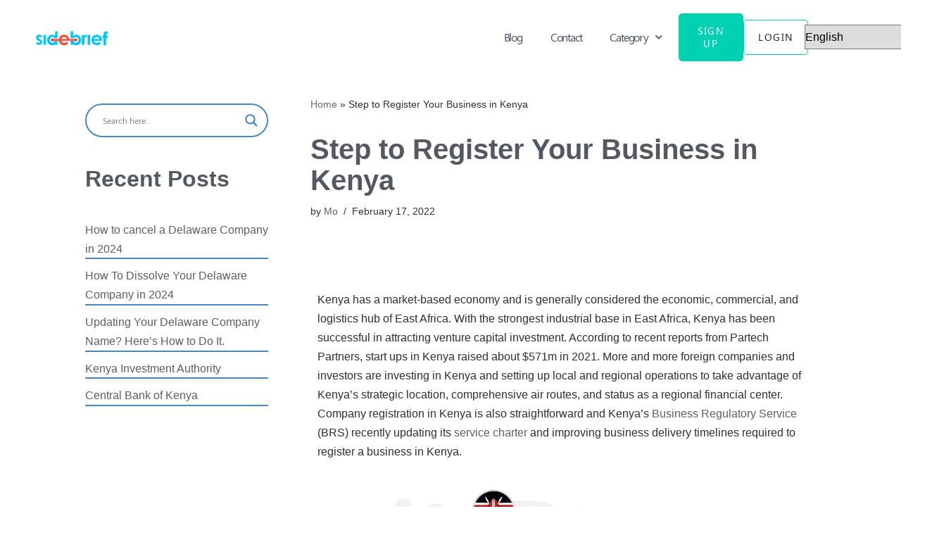

--- FILE ---
content_type: text/html; charset=UTF-8
request_url: https://blog.sidebrief.com/register-a-business-in-kenya/
body_size: 32790
content:
<!DOCTYPE html>
<html lang="en-US">

<head>
	
	<meta charset="UTF-8">
	<meta name="viewport" content="width=device-width, initial-scale=1, minimum-scale=1">
	<link rel="profile" href="https://gmpg.org/xfn/11">
			<link rel="pingback" href="https://blog.sidebrief.com/xmlrpc.php">
		<meta name='robots' content='index, follow, max-image-preview:large, max-snippet:-1, max-video-preview:-1' />
<script>window._wca = window._wca || [];</script>

	<!-- This site is optimized with the Yoast SEO Premium plugin v17.8 (Yoast SEO v23.3) - https://yoast.com/wordpress/plugins/seo/ -->
	<title>Register a business in Kenya, simple, easy and affordable</title>
	<meta name="description" content="More and more foreign companies and investors are investing in Kenya and taking advantage of the ease to register a business in Kenya" />
	<link rel="canonical" href="https://blog.sidebrief.com/register-a-business-in-kenya/" />
	<meta property="og:locale" content="en_US" />
	<meta property="og:type" content="article" />
	<meta property="og:title" content="Step to Register Your Business in Kenya" />
	<meta property="og:description" content="More and more foreign companies and investors are investing in Kenya and taking advantage of the ease to register a business in Kenya" />
	<meta property="og:url" content="https://blog.sidebrief.com/register-a-business-in-kenya/" />
	<meta property="og:site_name" content="Blog | Sidebrief" />
	<meta property="article:published_time" content="2022-02-17T20:00:11+00:00" />
	<meta property="article:modified_time" content="2023-09-14T11:12:44+00:00" />
	<meta property="og:image" content="https://blog.sidebrief.com/wp-content/uploads/2022/02/kenya-setup.png" />
	<meta property="og:image:width" content="798" />
	<meta property="og:image:height" content="642" />
	<meta property="og:image:type" content="image/png" />
	<meta name="author" content="Mo" />
	<meta name="twitter:card" content="summary_large_image" />
	<meta name="twitter:label1" content="Written by" />
	<meta name="twitter:data1" content="Mo" />
	<meta name="twitter:label2" content="Est. reading time" />
	<meta name="twitter:data2" content="3 minutes" />
	<script type="application/ld+json" class="yoast-schema-graph">{"@context":"https://schema.org","@graph":[{"@type":"Article","@id":"https://blog.sidebrief.com/register-a-business-in-kenya/#article","isPartOf":{"@id":"https://blog.sidebrief.com/register-a-business-in-kenya/"},"author":{"name":"Mo","@id":"https://blog.sidebrief.com/#/schema/person/5a8ac02c6cfc92b0876facd483c93b79"},"headline":"Step to Register Your Business in Kenya","datePublished":"2022-02-17T20:00:11+00:00","dateModified":"2023-09-14T11:12:44+00:00","mainEntityOfPage":{"@id":"https://blog.sidebrief.com/register-a-business-in-kenya/"},"wordCount":537,"commentCount":0,"publisher":{"@id":"https://blog.sidebrief.com/#organization"},"image":{"@id":"https://blog.sidebrief.com/register-a-business-in-kenya/#primaryimage"},"thumbnailUrl":"https://blog.sidebrief.com/wp-content/uploads/2022/02/kenya-setup.png","keywords":["business registration Kenya","Business Registration Service","Company Registration Kenya","Incorporation in Kenya"],"articleSection":["Kenya"],"inLanguage":"en-US","potentialAction":[{"@type":"CommentAction","name":"Comment","target":["https://blog.sidebrief.com/register-a-business-in-kenya/#respond"]}]},{"@type":"WebPage","@id":"https://blog.sidebrief.com/register-a-business-in-kenya/","url":"https://blog.sidebrief.com/register-a-business-in-kenya/","name":"Register a business in Kenya, simple, easy and affordable","isPartOf":{"@id":"https://blog.sidebrief.com/#website"},"primaryImageOfPage":{"@id":"https://blog.sidebrief.com/register-a-business-in-kenya/#primaryimage"},"image":{"@id":"https://blog.sidebrief.com/register-a-business-in-kenya/#primaryimage"},"thumbnailUrl":"https://blog.sidebrief.com/wp-content/uploads/2022/02/kenya-setup.png","datePublished":"2022-02-17T20:00:11+00:00","dateModified":"2023-09-14T11:12:44+00:00","description":"More and more foreign companies and investors are investing in Kenya and taking advantage of the ease to register a business in Kenya","breadcrumb":{"@id":"https://blog.sidebrief.com/register-a-business-in-kenya/#breadcrumb"},"inLanguage":"en-US","potentialAction":[{"@type":"ReadAction","target":["https://blog.sidebrief.com/register-a-business-in-kenya/"]}]},{"@type":"ImageObject","inLanguage":"en-US","@id":"https://blog.sidebrief.com/register-a-business-in-kenya/#primaryimage","url":"https://blog.sidebrief.com/wp-content/uploads/2022/02/kenya-setup.png","contentUrl":"https://blog.sidebrief.com/wp-content/uploads/2022/02/kenya-setup.png","width":798,"height":642,"caption":"register a business in Kenya"},{"@type":"BreadcrumbList","@id":"https://blog.sidebrief.com/register-a-business-in-kenya/#breadcrumb","itemListElement":[{"@type":"ListItem","position":1,"name":"Home","item":"https://blog.sidebrief.com/"},{"@type":"ListItem","position":2,"name":"Step to Register Your Business in Kenya"}]},{"@type":"WebSite","@id":"https://blog.sidebrief.com/#website","url":"https://blog.sidebrief.com/","name":"Blog | Sidebrief","description":"Articles for founders","publisher":{"@id":"https://blog.sidebrief.com/#organization"},"potentialAction":[{"@type":"SearchAction","target":{"@type":"EntryPoint","urlTemplate":"https://blog.sidebrief.com/?s={search_term_string}"},"query-input":"required name=search_term_string"}],"inLanguage":"en-US"},{"@type":"Organization","@id":"https://blog.sidebrief.com/#organization","name":"Sidebrief","url":"https://blog.sidebrief.com/","logo":{"@type":"ImageObject","inLanguage":"en-US","@id":"https://blog.sidebrief.com/#/schema/logo/image/","url":"https://blog.sidebrief.com/wp-content/uploads/2022/03/unnamed-28.png","contentUrl":"https://blog.sidebrief.com/wp-content/uploads/2022/03/unnamed-28.png","width":540,"height":317,"caption":"Sidebrief"},"image":{"@id":"https://blog.sidebrief.com/#/schema/logo/image/"}},{"@type":"Person","@id":"https://blog.sidebrief.com/#/schema/person/5a8ac02c6cfc92b0876facd483c93b79","name":"Mo","image":{"@type":"ImageObject","inLanguage":"en-US","@id":"https://blog.sidebrief.com/#/schema/person/image/","url":"https://secure.gravatar.com/avatar/226c2322bdfc987c546bb3a88c351f25cba016d80e6d9542b6a6e721eabfe8ab?s=96&d=mm&r=g","contentUrl":"https://secure.gravatar.com/avatar/226c2322bdfc987c546bb3a88c351f25cba016d80e6d9542b6a6e721eabfe8ab?s=96&d=mm&r=g","caption":"Mo"},"sameAs":["https://blog.sidebrief.com"],"url":"https://blog.sidebrief.com/author/admin/"}]}</script>
	<!-- / Yoast SEO Premium plugin. -->


<link rel='dns-prefetch' href='//js.hs-scripts.com' />
<link rel='dns-prefetch' href='//stats.wp.com' />
<link rel='dns-prefetch' href='//c0.wp.com' />
<link rel='dns-prefetch' href='//www.googletagmanager.com' />
<link rel="alternate" type="application/rss+xml" title="Blog | Sidebrief &raquo; Feed" href="https://blog.sidebrief.com/feed/" />
<link rel="alternate" type="application/rss+xml" title="Blog | Sidebrief &raquo; Comments Feed" href="https://blog.sidebrief.com/comments/feed/" />
<link rel="alternate" type="application/rss+xml" title="Blog | Sidebrief &raquo; Step to Register Your Business in Kenya Comments Feed" href="https://blog.sidebrief.com/register-a-business-in-kenya/feed/" />
<link rel="alternate" title="oEmbed (JSON)" type="application/json+oembed" href="https://blog.sidebrief.com/wp-json/oembed/1.0/embed?url=https%3A%2F%2Fblog.sidebrief.com%2Fregister-a-business-in-kenya%2F" />
<link rel="alternate" title="oEmbed (XML)" type="text/xml+oembed" href="https://blog.sidebrief.com/wp-json/oembed/1.0/embed?url=https%3A%2F%2Fblog.sidebrief.com%2Fregister-a-business-in-kenya%2F&#038;format=xml" />
<style id='wp-img-auto-sizes-contain-inline-css' type='text/css'>
img:is([sizes=auto i],[sizes^="auto," i]){contain-intrinsic-size:3000px 1500px}
/*# sourceURL=wp-img-auto-sizes-contain-inline-css */
</style>
<style id='cf-frontend-style-inline-css' type='text/css'>
@font-face {
	font-family: 'Segoe ui bold';
	font-weight: 700;
	font-display: auto;
}
@font-face {
	font-family: 'Segoe Ui';
	font-weight: 100;
	font-display: auto;
	src: url('https://blog.sidebrief.com/wp-content/uploads/2022/01/Segoe-UI.ttf') format('truetype');
}
/*# sourceURL=cf-frontend-style-inline-css */
</style>
<link rel='stylesheet' id='hfe-widgets-style-css' href='https://blog.sidebrief.com/wp-content/plugins/header-footer-elementor/inc/widgets-css/frontend.css?ver=1.6.42' type='text/css' media='all' />
<link rel='stylesheet' id='sina-morphing-anim-css' href='https://blog.sidebrief.com/wp-content/plugins/dethemekit-for-elementor/includes/ext/sina/assets/css/sina-morphing.min.css?ver=2.1.8' type='text/css' media='all' />
<link rel='stylesheet' id='de-scroll-animation-css-css' href='https://blog.sidebrief.com/wp-content/plugins/dethemekit-for-elementor/includes/ext/sina/assets/css/de-scroll-animation.css?ver=2.1.8' type='text/css' media='all' />
<link rel='stylesheet' id='de-reveal-animation-css-css' href='https://blog.sidebrief.com/wp-content/plugins/dethemekit-for-elementor/includes/ext/sina/assets/css/de-reveal-animation.css?ver=2.1.8' type='text/css' media='all' />
<link rel='stylesheet' id='de-curtain-animation-revealer-css' href='https://blog.sidebrief.com/wp-content/plugins/dethemekit-for-elementor/includes/ext/sina/assets/css/revealer.css?ver=2.1.8' type='text/css' media='all' />
<link rel='stylesheet' id='de-reveal-curtain-animation-css-css' href='https://blog.sidebrief.com/wp-content/plugins/dethemekit-for-elementor/includes/ext/sina/assets/css/de-reveal-curtain-animation.css?ver=2.1.8' type='text/css' media='all' />
<link rel='stylesheet' id='de-reveal-letter-decolines-css-css' href='https://blog.sidebrief.com/wp-content/plugins/dethemekit-for-elementor/includes/ext/sina/assets/css/letter/decolines.css?ver=2.1.8' type='text/css' media='all' />
<link rel='stylesheet' id='de-reveal-letter-normalize-css-css' href='https://blog.sidebrief.com/wp-content/plugins/dethemekit-for-elementor/includes/ext/sina/assets/css/letter/normalize.css?ver=2.1.8' type='text/css' media='all' />
<link rel='stylesheet' id='de-reveal-letter-lettereffect-css-css' href='https://blog.sidebrief.com/wp-content/plugins/dethemekit-for-elementor/includes/ext/sina/assets/css/letter/lettereffect.css?ver=2.1.8' type='text/css' media='all' />
<link rel='stylesheet' id='de-reveal-letter-pater-css-css' href='https://blog.sidebrief.com/wp-content/plugins/dethemekit-for-elementor/includes/ext/sina/assets/css/letter/pater.css?ver=2.1.8' type='text/css' media='all' />
<link rel='stylesheet' id='de-staggering-animate-css' href='https://blog.sidebrief.com/wp-content/plugins/dethemekit-for-elementor/includes/ext/sina/assets/css/de_staggering/animate.css?ver=2.1.8' type='text/css' media='all' />
<link rel='stylesheet' id='de-staggering-css-css' href='https://blog.sidebrief.com/wp-content/plugins/dethemekit-for-elementor/includes/ext/sina/assets/css/de_staggering/de-staggering.css?ver=2.1.8' type='text/css' media='all' />
<link rel='stylesheet' id='jkit-elements-main-css' href='https://blog.sidebrief.com/wp-content/plugins/jeg-elementor-kit/assets/css/elements/main.css?ver=2.6.8' type='text/css' media='all' />
<link rel='stylesheet' id='tf-font-awesome-css' href='https://blog.sidebrief.com/wp-content/plugins/elementor/assets/lib/font-awesome/css/all.min.css?ver=6.9' type='text/css' media='all' />
<link rel='stylesheet' id='tf-regular-css' href='https://blog.sidebrief.com/wp-content/plugins/elementor/assets/lib/font-awesome/css/regular.min.css?ver=6.9' type='text/css' media='all' />
<link rel='stylesheet' id='tf-header-footer-css' href='https://blog.sidebrief.com/wp-content/plugins/themesflat-addons-for-elementor/assets/css/tf-header-footer.css?ver=6.9' type='text/css' media='all' />
<link rel='stylesheet' id='entrace-animation-css' href='https://blog.sidebrief.com/wp-content/plugins/themesflat-addons-for-elementor/assets/css/tf-entrace-animation.css?ver=6.9' type='text/css' media='all' />
<style id='wp-emoji-styles-inline-css' type='text/css'>

	img.wp-smiley, img.emoji {
		display: inline !important;
		border: none !important;
		box-shadow: none !important;
		height: 1em !important;
		width: 1em !important;
		margin: 0 0.07em !important;
		vertical-align: -0.1em !important;
		background: none !important;
		padding: 0 !important;
	}
/*# sourceURL=wp-emoji-styles-inline-css */
</style>
<link rel='stylesheet' id='wp-block-library-css' href='https://c0.wp.com/c/6.9/wp-includes/css/dist/block-library/style.min.css' type='text/css' media='all' />
<style id='wp-block-heading-inline-css' type='text/css'>
h1:where(.wp-block-heading).has-background,h2:where(.wp-block-heading).has-background,h3:where(.wp-block-heading).has-background,h4:where(.wp-block-heading).has-background,h5:where(.wp-block-heading).has-background,h6:where(.wp-block-heading).has-background{padding:1.25em 2.375em}h1.has-text-align-left[style*=writing-mode]:where([style*=vertical-lr]),h1.has-text-align-right[style*=writing-mode]:where([style*=vertical-rl]),h2.has-text-align-left[style*=writing-mode]:where([style*=vertical-lr]),h2.has-text-align-right[style*=writing-mode]:where([style*=vertical-rl]),h3.has-text-align-left[style*=writing-mode]:where([style*=vertical-lr]),h3.has-text-align-right[style*=writing-mode]:where([style*=vertical-rl]),h4.has-text-align-left[style*=writing-mode]:where([style*=vertical-lr]),h4.has-text-align-right[style*=writing-mode]:where([style*=vertical-rl]),h5.has-text-align-left[style*=writing-mode]:where([style*=vertical-lr]),h5.has-text-align-right[style*=writing-mode]:where([style*=vertical-rl]),h6.has-text-align-left[style*=writing-mode]:where([style*=vertical-lr]),h6.has-text-align-right[style*=writing-mode]:where([style*=vertical-rl]){rotate:180deg}
/*# sourceURL=https://c0.wp.com/c/6.9/wp-includes/blocks/heading/style.min.css */
</style>
<style id='wp-block-image-inline-css' type='text/css'>
.wp-block-image>a,.wp-block-image>figure>a{display:inline-block}.wp-block-image img{box-sizing:border-box;height:auto;max-width:100%;vertical-align:bottom}@media not (prefers-reduced-motion){.wp-block-image img.hide{visibility:hidden}.wp-block-image img.show{animation:show-content-image .4s}}.wp-block-image[style*=border-radius] img,.wp-block-image[style*=border-radius]>a{border-radius:inherit}.wp-block-image.has-custom-border img{box-sizing:border-box}.wp-block-image.aligncenter{text-align:center}.wp-block-image.alignfull>a,.wp-block-image.alignwide>a{width:100%}.wp-block-image.alignfull img,.wp-block-image.alignwide img{height:auto;width:100%}.wp-block-image .aligncenter,.wp-block-image .alignleft,.wp-block-image .alignright,.wp-block-image.aligncenter,.wp-block-image.alignleft,.wp-block-image.alignright{display:table}.wp-block-image .aligncenter>figcaption,.wp-block-image .alignleft>figcaption,.wp-block-image .alignright>figcaption,.wp-block-image.aligncenter>figcaption,.wp-block-image.alignleft>figcaption,.wp-block-image.alignright>figcaption{caption-side:bottom;display:table-caption}.wp-block-image .alignleft{float:left;margin:.5em 1em .5em 0}.wp-block-image .alignright{float:right;margin:.5em 0 .5em 1em}.wp-block-image .aligncenter{margin-left:auto;margin-right:auto}.wp-block-image :where(figcaption){margin-bottom:1em;margin-top:.5em}.wp-block-image.is-style-circle-mask img{border-radius:9999px}@supports ((-webkit-mask-image:none) or (mask-image:none)) or (-webkit-mask-image:none){.wp-block-image.is-style-circle-mask img{border-radius:0;-webkit-mask-image:url('data:image/svg+xml;utf8,<svg viewBox="0 0 100 100" xmlns="http://www.w3.org/2000/svg"><circle cx="50" cy="50" r="50"/></svg>');mask-image:url('data:image/svg+xml;utf8,<svg viewBox="0 0 100 100" xmlns="http://www.w3.org/2000/svg"><circle cx="50" cy="50" r="50"/></svg>');mask-mode:alpha;-webkit-mask-position:center;mask-position:center;-webkit-mask-repeat:no-repeat;mask-repeat:no-repeat;-webkit-mask-size:contain;mask-size:contain}}:root :where(.wp-block-image.is-style-rounded img,.wp-block-image .is-style-rounded img){border-radius:9999px}.wp-block-image figure{margin:0}.wp-lightbox-container{display:flex;flex-direction:column;position:relative}.wp-lightbox-container img{cursor:zoom-in}.wp-lightbox-container img:hover+button{opacity:1}.wp-lightbox-container button{align-items:center;backdrop-filter:blur(16px) saturate(180%);background-color:#5a5a5a40;border:none;border-radius:4px;cursor:zoom-in;display:flex;height:20px;justify-content:center;opacity:0;padding:0;position:absolute;right:16px;text-align:center;top:16px;width:20px;z-index:100}@media not (prefers-reduced-motion){.wp-lightbox-container button{transition:opacity .2s ease}}.wp-lightbox-container button:focus-visible{outline:3px auto #5a5a5a40;outline:3px auto -webkit-focus-ring-color;outline-offset:3px}.wp-lightbox-container button:hover{cursor:pointer;opacity:1}.wp-lightbox-container button:focus{opacity:1}.wp-lightbox-container button:focus,.wp-lightbox-container button:hover,.wp-lightbox-container button:not(:hover):not(:active):not(.has-background){background-color:#5a5a5a40;border:none}.wp-lightbox-overlay{box-sizing:border-box;cursor:zoom-out;height:100vh;left:0;overflow:hidden;position:fixed;top:0;visibility:hidden;width:100%;z-index:100000}.wp-lightbox-overlay .close-button{align-items:center;cursor:pointer;display:flex;justify-content:center;min-height:40px;min-width:40px;padding:0;position:absolute;right:calc(env(safe-area-inset-right) + 16px);top:calc(env(safe-area-inset-top) + 16px);z-index:5000000}.wp-lightbox-overlay .close-button:focus,.wp-lightbox-overlay .close-button:hover,.wp-lightbox-overlay .close-button:not(:hover):not(:active):not(.has-background){background:none;border:none}.wp-lightbox-overlay .lightbox-image-container{height:var(--wp--lightbox-container-height);left:50%;overflow:hidden;position:absolute;top:50%;transform:translate(-50%,-50%);transform-origin:top left;width:var(--wp--lightbox-container-width);z-index:9999999999}.wp-lightbox-overlay .wp-block-image{align-items:center;box-sizing:border-box;display:flex;height:100%;justify-content:center;margin:0;position:relative;transform-origin:0 0;width:100%;z-index:3000000}.wp-lightbox-overlay .wp-block-image img{height:var(--wp--lightbox-image-height);min-height:var(--wp--lightbox-image-height);min-width:var(--wp--lightbox-image-width);width:var(--wp--lightbox-image-width)}.wp-lightbox-overlay .wp-block-image figcaption{display:none}.wp-lightbox-overlay button{background:none;border:none}.wp-lightbox-overlay .scrim{background-color:#fff;height:100%;opacity:.9;position:absolute;width:100%;z-index:2000000}.wp-lightbox-overlay.active{visibility:visible}@media not (prefers-reduced-motion){.wp-lightbox-overlay.active{animation:turn-on-visibility .25s both}.wp-lightbox-overlay.active img{animation:turn-on-visibility .35s both}.wp-lightbox-overlay.show-closing-animation:not(.active){animation:turn-off-visibility .35s both}.wp-lightbox-overlay.show-closing-animation:not(.active) img{animation:turn-off-visibility .25s both}.wp-lightbox-overlay.zoom.active{animation:none;opacity:1;visibility:visible}.wp-lightbox-overlay.zoom.active .lightbox-image-container{animation:lightbox-zoom-in .4s}.wp-lightbox-overlay.zoom.active .lightbox-image-container img{animation:none}.wp-lightbox-overlay.zoom.active .scrim{animation:turn-on-visibility .4s forwards}.wp-lightbox-overlay.zoom.show-closing-animation:not(.active){animation:none}.wp-lightbox-overlay.zoom.show-closing-animation:not(.active) .lightbox-image-container{animation:lightbox-zoom-out .4s}.wp-lightbox-overlay.zoom.show-closing-animation:not(.active) .lightbox-image-container img{animation:none}.wp-lightbox-overlay.zoom.show-closing-animation:not(.active) .scrim{animation:turn-off-visibility .4s forwards}}@keyframes show-content-image{0%{visibility:hidden}99%{visibility:hidden}to{visibility:visible}}@keyframes turn-on-visibility{0%{opacity:0}to{opacity:1}}@keyframes turn-off-visibility{0%{opacity:1;visibility:visible}99%{opacity:0;visibility:visible}to{opacity:0;visibility:hidden}}@keyframes lightbox-zoom-in{0%{transform:translate(calc((-100vw + var(--wp--lightbox-scrollbar-width))/2 + var(--wp--lightbox-initial-left-position)),calc(-50vh + var(--wp--lightbox-initial-top-position))) scale(var(--wp--lightbox-scale))}to{transform:translate(-50%,-50%) scale(1)}}@keyframes lightbox-zoom-out{0%{transform:translate(-50%,-50%) scale(1);visibility:visible}99%{visibility:visible}to{transform:translate(calc((-100vw + var(--wp--lightbox-scrollbar-width))/2 + var(--wp--lightbox-initial-left-position)),calc(-50vh + var(--wp--lightbox-initial-top-position))) scale(var(--wp--lightbox-scale));visibility:hidden}}
/*# sourceURL=https://c0.wp.com/c/6.9/wp-includes/blocks/image/style.min.css */
</style>
<style id='wp-block-latest-posts-inline-css' type='text/css'>
.wp-block-latest-posts{box-sizing:border-box}.wp-block-latest-posts.alignleft{margin-right:2em}.wp-block-latest-posts.alignright{margin-left:2em}.wp-block-latest-posts.wp-block-latest-posts__list{list-style:none}.wp-block-latest-posts.wp-block-latest-posts__list li{clear:both;overflow-wrap:break-word}.wp-block-latest-posts.is-grid{display:flex;flex-wrap:wrap}.wp-block-latest-posts.is-grid li{margin:0 1.25em 1.25em 0;width:100%}@media (min-width:600px){.wp-block-latest-posts.columns-2 li{width:calc(50% - .625em)}.wp-block-latest-posts.columns-2 li:nth-child(2n){margin-right:0}.wp-block-latest-posts.columns-3 li{width:calc(33.33333% - .83333em)}.wp-block-latest-posts.columns-3 li:nth-child(3n){margin-right:0}.wp-block-latest-posts.columns-4 li{width:calc(25% - .9375em)}.wp-block-latest-posts.columns-4 li:nth-child(4n){margin-right:0}.wp-block-latest-posts.columns-5 li{width:calc(20% - 1em)}.wp-block-latest-posts.columns-5 li:nth-child(5n){margin-right:0}.wp-block-latest-posts.columns-6 li{width:calc(16.66667% - 1.04167em)}.wp-block-latest-posts.columns-6 li:nth-child(6n){margin-right:0}}:root :where(.wp-block-latest-posts.is-grid){padding:0}:root :where(.wp-block-latest-posts.wp-block-latest-posts__list){padding-left:0}.wp-block-latest-posts__post-author,.wp-block-latest-posts__post-date{display:block;font-size:.8125em}.wp-block-latest-posts__post-excerpt,.wp-block-latest-posts__post-full-content{margin-bottom:1em;margin-top:.5em}.wp-block-latest-posts__featured-image a{display:inline-block}.wp-block-latest-posts__featured-image img{height:auto;max-width:100%;width:auto}.wp-block-latest-posts__featured-image.alignleft{float:left;margin-right:1em}.wp-block-latest-posts__featured-image.alignright{float:right;margin-left:1em}.wp-block-latest-posts__featured-image.aligncenter{margin-bottom:1em;text-align:center}
/*# sourceURL=https://c0.wp.com/c/6.9/wp-includes/blocks/latest-posts/style.min.css */
</style>
<style id='wp-block-list-inline-css' type='text/css'>
ol,ul{box-sizing:border-box}:root :where(.wp-block-list.has-background){padding:1.25em 2.375em}
/*# sourceURL=https://c0.wp.com/c/6.9/wp-includes/blocks/list/style.min.css */
</style>
<style id='wp-block-group-inline-css' type='text/css'>
.wp-block-group{box-sizing:border-box}:where(.wp-block-group.wp-block-group-is-layout-constrained){position:relative}
/*# sourceURL=https://c0.wp.com/c/6.9/wp-includes/blocks/group/style.min.css */
</style>
<style id='wp-block-paragraph-inline-css' type='text/css'>
.is-small-text{font-size:.875em}.is-regular-text{font-size:1em}.is-large-text{font-size:2.25em}.is-larger-text{font-size:3em}.has-drop-cap:not(:focus):first-letter{float:left;font-size:8.4em;font-style:normal;font-weight:100;line-height:.68;margin:.05em .1em 0 0;text-transform:uppercase}body.rtl .has-drop-cap:not(:focus):first-letter{float:none;margin-left:.1em}p.has-drop-cap.has-background{overflow:hidden}:root :where(p.has-background){padding:1.25em 2.375em}:where(p.has-text-color:not(.has-link-color)) a{color:inherit}p.has-text-align-left[style*="writing-mode:vertical-lr"],p.has-text-align-right[style*="writing-mode:vertical-rl"]{rotate:180deg}
/*# sourceURL=https://c0.wp.com/c/6.9/wp-includes/blocks/paragraph/style.min.css */
</style>
<link rel='stylesheet' id='wc-blocks-style-css' href='https://c0.wp.com/p/woocommerce/9.2.4/assets/client/blocks/wc-blocks.css' type='text/css' media='all' />
<style id='global-styles-inline-css' type='text/css'>
:root{--wp--preset--aspect-ratio--square: 1;--wp--preset--aspect-ratio--4-3: 4/3;--wp--preset--aspect-ratio--3-4: 3/4;--wp--preset--aspect-ratio--3-2: 3/2;--wp--preset--aspect-ratio--2-3: 2/3;--wp--preset--aspect-ratio--16-9: 16/9;--wp--preset--aspect-ratio--9-16: 9/16;--wp--preset--color--black: #000000;--wp--preset--color--cyan-bluish-gray: #abb8c3;--wp--preset--color--white: #ffffff;--wp--preset--color--pale-pink: #f78da7;--wp--preset--color--vivid-red: #cf2e2e;--wp--preset--color--luminous-vivid-orange: #ff6900;--wp--preset--color--luminous-vivid-amber: #fcb900;--wp--preset--color--light-green-cyan: #7bdcb5;--wp--preset--color--vivid-green-cyan: #00d084;--wp--preset--color--pale-cyan-blue: #8ed1fc;--wp--preset--color--vivid-cyan-blue: #0693e3;--wp--preset--color--vivid-purple: #9b51e0;--wp--preset--color--neve-link-color: var(--nv-primary-accent);--wp--preset--color--neve-link-hover-color: var(--nv-secondary-accent);--wp--preset--color--nv-site-bg: var(--nv-site-bg);--wp--preset--color--nv-light-bg: var(--nv-light-bg);--wp--preset--color--nv-dark-bg: var(--nv-dark-bg);--wp--preset--color--neve-text-color: var(--nv-text-color);--wp--preset--color--nv-text-dark-bg: var(--nv-text-dark-bg);--wp--preset--color--nv-c-1: var(--nv-c-1);--wp--preset--color--nv-c-2: var(--nv-c-2);--wp--preset--gradient--vivid-cyan-blue-to-vivid-purple: linear-gradient(135deg,rgb(6,147,227) 0%,rgb(155,81,224) 100%);--wp--preset--gradient--light-green-cyan-to-vivid-green-cyan: linear-gradient(135deg,rgb(122,220,180) 0%,rgb(0,208,130) 100%);--wp--preset--gradient--luminous-vivid-amber-to-luminous-vivid-orange: linear-gradient(135deg,rgb(252,185,0) 0%,rgb(255,105,0) 100%);--wp--preset--gradient--luminous-vivid-orange-to-vivid-red: linear-gradient(135deg,rgb(255,105,0) 0%,rgb(207,46,46) 100%);--wp--preset--gradient--very-light-gray-to-cyan-bluish-gray: linear-gradient(135deg,rgb(238,238,238) 0%,rgb(169,184,195) 100%);--wp--preset--gradient--cool-to-warm-spectrum: linear-gradient(135deg,rgb(74,234,220) 0%,rgb(151,120,209) 20%,rgb(207,42,186) 40%,rgb(238,44,130) 60%,rgb(251,105,98) 80%,rgb(254,248,76) 100%);--wp--preset--gradient--blush-light-purple: linear-gradient(135deg,rgb(255,206,236) 0%,rgb(152,150,240) 100%);--wp--preset--gradient--blush-bordeaux: linear-gradient(135deg,rgb(254,205,165) 0%,rgb(254,45,45) 50%,rgb(107,0,62) 100%);--wp--preset--gradient--luminous-dusk: linear-gradient(135deg,rgb(255,203,112) 0%,rgb(199,81,192) 50%,rgb(65,88,208) 100%);--wp--preset--gradient--pale-ocean: linear-gradient(135deg,rgb(255,245,203) 0%,rgb(182,227,212) 50%,rgb(51,167,181) 100%);--wp--preset--gradient--electric-grass: linear-gradient(135deg,rgb(202,248,128) 0%,rgb(113,206,126) 100%);--wp--preset--gradient--midnight: linear-gradient(135deg,rgb(2,3,129) 0%,rgb(40,116,252) 100%);--wp--preset--font-size--small: 13px;--wp--preset--font-size--medium: 20px;--wp--preset--font-size--large: 36px;--wp--preset--font-size--x-large: 42px;--wp--preset--font-family--inter: "Inter", sans-serif;--wp--preset--font-family--cardo: Cardo;--wp--preset--spacing--20: 0.44rem;--wp--preset--spacing--30: 0.67rem;--wp--preset--spacing--40: 1rem;--wp--preset--spacing--50: 1.5rem;--wp--preset--spacing--60: 2.25rem;--wp--preset--spacing--70: 3.38rem;--wp--preset--spacing--80: 5.06rem;--wp--preset--shadow--natural: 6px 6px 9px rgba(0, 0, 0, 0.2);--wp--preset--shadow--deep: 12px 12px 50px rgba(0, 0, 0, 0.4);--wp--preset--shadow--sharp: 6px 6px 0px rgba(0, 0, 0, 0.2);--wp--preset--shadow--outlined: 6px 6px 0px -3px rgb(255, 255, 255), 6px 6px rgb(0, 0, 0);--wp--preset--shadow--crisp: 6px 6px 0px rgb(0, 0, 0);}:where(.is-layout-flex){gap: 0.5em;}:where(.is-layout-grid){gap: 0.5em;}body .is-layout-flex{display: flex;}.is-layout-flex{flex-wrap: wrap;align-items: center;}.is-layout-flex > :is(*, div){margin: 0;}body .is-layout-grid{display: grid;}.is-layout-grid > :is(*, div){margin: 0;}:where(.wp-block-columns.is-layout-flex){gap: 2em;}:where(.wp-block-columns.is-layout-grid){gap: 2em;}:where(.wp-block-post-template.is-layout-flex){gap: 1.25em;}:where(.wp-block-post-template.is-layout-grid){gap: 1.25em;}.has-black-color{color: var(--wp--preset--color--black) !important;}.has-cyan-bluish-gray-color{color: var(--wp--preset--color--cyan-bluish-gray) !important;}.has-white-color{color: var(--wp--preset--color--white) !important;}.has-pale-pink-color{color: var(--wp--preset--color--pale-pink) !important;}.has-vivid-red-color{color: var(--wp--preset--color--vivid-red) !important;}.has-luminous-vivid-orange-color{color: var(--wp--preset--color--luminous-vivid-orange) !important;}.has-luminous-vivid-amber-color{color: var(--wp--preset--color--luminous-vivid-amber) !important;}.has-light-green-cyan-color{color: var(--wp--preset--color--light-green-cyan) !important;}.has-vivid-green-cyan-color{color: var(--wp--preset--color--vivid-green-cyan) !important;}.has-pale-cyan-blue-color{color: var(--wp--preset--color--pale-cyan-blue) !important;}.has-vivid-cyan-blue-color{color: var(--wp--preset--color--vivid-cyan-blue) !important;}.has-vivid-purple-color{color: var(--wp--preset--color--vivid-purple) !important;}.has-black-background-color{background-color: var(--wp--preset--color--black) !important;}.has-cyan-bluish-gray-background-color{background-color: var(--wp--preset--color--cyan-bluish-gray) !important;}.has-white-background-color{background-color: var(--wp--preset--color--white) !important;}.has-pale-pink-background-color{background-color: var(--wp--preset--color--pale-pink) !important;}.has-vivid-red-background-color{background-color: var(--wp--preset--color--vivid-red) !important;}.has-luminous-vivid-orange-background-color{background-color: var(--wp--preset--color--luminous-vivid-orange) !important;}.has-luminous-vivid-amber-background-color{background-color: var(--wp--preset--color--luminous-vivid-amber) !important;}.has-light-green-cyan-background-color{background-color: var(--wp--preset--color--light-green-cyan) !important;}.has-vivid-green-cyan-background-color{background-color: var(--wp--preset--color--vivid-green-cyan) !important;}.has-pale-cyan-blue-background-color{background-color: var(--wp--preset--color--pale-cyan-blue) !important;}.has-vivid-cyan-blue-background-color{background-color: var(--wp--preset--color--vivid-cyan-blue) !important;}.has-vivid-purple-background-color{background-color: var(--wp--preset--color--vivid-purple) !important;}.has-black-border-color{border-color: var(--wp--preset--color--black) !important;}.has-cyan-bluish-gray-border-color{border-color: var(--wp--preset--color--cyan-bluish-gray) !important;}.has-white-border-color{border-color: var(--wp--preset--color--white) !important;}.has-pale-pink-border-color{border-color: var(--wp--preset--color--pale-pink) !important;}.has-vivid-red-border-color{border-color: var(--wp--preset--color--vivid-red) !important;}.has-luminous-vivid-orange-border-color{border-color: var(--wp--preset--color--luminous-vivid-orange) !important;}.has-luminous-vivid-amber-border-color{border-color: var(--wp--preset--color--luminous-vivid-amber) !important;}.has-light-green-cyan-border-color{border-color: var(--wp--preset--color--light-green-cyan) !important;}.has-vivid-green-cyan-border-color{border-color: var(--wp--preset--color--vivid-green-cyan) !important;}.has-pale-cyan-blue-border-color{border-color: var(--wp--preset--color--pale-cyan-blue) !important;}.has-vivid-cyan-blue-border-color{border-color: var(--wp--preset--color--vivid-cyan-blue) !important;}.has-vivid-purple-border-color{border-color: var(--wp--preset--color--vivid-purple) !important;}.has-vivid-cyan-blue-to-vivid-purple-gradient-background{background: var(--wp--preset--gradient--vivid-cyan-blue-to-vivid-purple) !important;}.has-light-green-cyan-to-vivid-green-cyan-gradient-background{background: var(--wp--preset--gradient--light-green-cyan-to-vivid-green-cyan) !important;}.has-luminous-vivid-amber-to-luminous-vivid-orange-gradient-background{background: var(--wp--preset--gradient--luminous-vivid-amber-to-luminous-vivid-orange) !important;}.has-luminous-vivid-orange-to-vivid-red-gradient-background{background: var(--wp--preset--gradient--luminous-vivid-orange-to-vivid-red) !important;}.has-very-light-gray-to-cyan-bluish-gray-gradient-background{background: var(--wp--preset--gradient--very-light-gray-to-cyan-bluish-gray) !important;}.has-cool-to-warm-spectrum-gradient-background{background: var(--wp--preset--gradient--cool-to-warm-spectrum) !important;}.has-blush-light-purple-gradient-background{background: var(--wp--preset--gradient--blush-light-purple) !important;}.has-blush-bordeaux-gradient-background{background: var(--wp--preset--gradient--blush-bordeaux) !important;}.has-luminous-dusk-gradient-background{background: var(--wp--preset--gradient--luminous-dusk) !important;}.has-pale-ocean-gradient-background{background: var(--wp--preset--gradient--pale-ocean) !important;}.has-electric-grass-gradient-background{background: var(--wp--preset--gradient--electric-grass) !important;}.has-midnight-gradient-background{background: var(--wp--preset--gradient--midnight) !important;}.has-small-font-size{font-size: var(--wp--preset--font-size--small) !important;}.has-medium-font-size{font-size: var(--wp--preset--font-size--medium) !important;}.has-large-font-size{font-size: var(--wp--preset--font-size--large) !important;}.has-x-large-font-size{font-size: var(--wp--preset--font-size--x-large) !important;}
/*# sourceURL=global-styles-inline-css */
</style>

<style id='classic-theme-styles-inline-css' type='text/css'>
/*! This file is auto-generated */
.wp-block-button__link{color:#fff;background-color:#32373c;border-radius:9999px;box-shadow:none;text-decoration:none;padding:calc(.667em + 2px) calc(1.333em + 2px);font-size:1.125em}.wp-block-file__button{background:#32373c;color:#fff;text-decoration:none}
/*# sourceURL=/wp-includes/css/classic-themes.min.css */
</style>
<link rel='stylesheet' id='bcct_style-css' href='https://blog.sidebrief.com/wp-content/plugins/better-click-to-tweet/assets/css/styles.css?ver=3.0' type='text/css' media='all' />
<link rel='stylesheet' id='woocommerce-layout-css' href='https://c0.wp.com/p/woocommerce/9.2.4/assets/css/woocommerce-layout.css' type='text/css' media='all' />
<style id='woocommerce-layout-inline-css' type='text/css'>

	.infinite-scroll .woocommerce-pagination {
		display: none;
	}
/*# sourceURL=woocommerce-layout-inline-css */
</style>
<link rel='stylesheet' id='woocommerce-smallscreen-css' href='https://c0.wp.com/p/woocommerce/9.2.4/assets/css/woocommerce-smallscreen.css' type='text/css' media='only screen and (max-width: 768px)' />
<link rel='stylesheet' id='woocommerce-general-css' href='https://c0.wp.com/p/woocommerce/9.2.4/assets/css/woocommerce.css' type='text/css' media='all' />
<style id='woocommerce-inline-inline-css' type='text/css'>
.woocommerce form .form-row .required { visibility: visible; }
/*# sourceURL=woocommerce-inline-inline-css */
</style>
<link rel='stylesheet' id='hfe-style-css' href='https://blog.sidebrief.com/wp-content/plugins/header-footer-elementor/assets/css/header-footer-elementor.css?ver=1.6.42' type='text/css' media='all' />
<link rel='stylesheet' id='elementor-icons-css' href='https://blog.sidebrief.com/wp-content/plugins/elementor/assets/lib/eicons/css/elementor-icons.min.css?ver=5.30.0' type='text/css' media='all' />
<link rel='stylesheet' id='elementor-frontend-css' href='https://blog.sidebrief.com/wp-content/plugins/elementor/assets/css/frontend-lite.min.css?ver=3.23.4' type='text/css' media='all' />
<link rel='stylesheet' id='swiper-css' href='https://blog.sidebrief.com/wp-content/plugins/elementor/assets/lib/swiper/v8/css/swiper.min.css?ver=8.4.5' type='text/css' media='all' />
<link rel='stylesheet' id='elementor-post-6-css' href='https://blog.sidebrief.com/wp-content/uploads/elementor/css/post-6.css?ver=1689594948' type='text/css' media='all' />
<link rel='stylesheet' id='elementor-pro-css' href='https://blog.sidebrief.com/wp-content/plugins/elementor-pro/assets/css/frontend-lite.min.css?ver=3.23.3' type='text/css' media='all' />
<link rel='stylesheet' id='de-sticky-frontend-css' href='https://blog.sidebrief.com/wp-content/plugins/dethemekit-for-elementor/assets/css/de-sticky-frontend.css?ver=2.1.8' type='text/css' media='all' />
<link rel='stylesheet' id='de-product-display-css' href='https://blog.sidebrief.com/wp-content/plugins/dethemekit-for-elementor/assets/css/de-product-display.css?ver=2.1.8' type='text/css' media='all' />
<link rel='stylesheet' id='elementor-post-998-css' href='https://blog.sidebrief.com/wp-content/uploads/elementor/css/post-998.css?ver=1694689966' type='text/css' media='all' />
<link rel='stylesheet' id='elementor-post-24-css' href='https://blog.sidebrief.com/wp-content/uploads/elementor/css/post-24.css?ver=1689594948' type='text/css' media='all' />
<link rel='stylesheet' id='cute-alert-css' href='https://blog.sidebrief.com/wp-content/plugins/metform/public/assets/lib/cute-alert/style.css?ver=3.9.0' type='text/css' media='all' />
<link rel='stylesheet' id='text-editor-style-css' href='https://blog.sidebrief.com/wp-content/plugins/metform/public/assets/css/text-editor.css?ver=3.9.0' type='text/css' media='all' />
<link rel='stylesheet' id='neve-woocommerce-css' href='https://blog.sidebrief.com/wp-content/themes/neve/assets/css/woocommerce.min.css?ver=3.5.7' type='text/css' media='all' />
<link rel='stylesheet' id='neve-style-css' href='https://blog.sidebrief.com/wp-content/themes/neve/style-main-new.min.css?ver=3.5.7' type='text/css' media='all' />
<style id='neve-style-inline-css' type='text/css'>
.nv-meta-list li.meta:not(:last-child):after { content:"/" }.nv-meta-list .no-mobile{
			display:none;
		}.nv-meta-list li.last::after{
			content: ""!important;
		}@media (min-width: 769px) {
			.nv-meta-list .no-mobile {
				display: inline-block;
			}
			.nv-meta-list li.last:not(:last-child)::after {
		 		content: "/" !important;
			}
		}
 :root{ --container: 748px;--postwidth:100%; --primarybtnbg: var(--nv-primary-accent); --primarybtnhoverbg: var(--nv-primary-accent); --primarybtncolor: #fff; --secondarybtncolor: var(--nv-primary-accent); --primarybtnhovercolor: #fff; --secondarybtnhovercolor: var(--nv-primary-accent);--primarybtnborderradius:3px;--secondarybtnborderradius:3px;--secondarybtnborderwidth:3px;--btnpadding:13px 15px;--primarybtnpadding:13px 15px;--secondarybtnpadding:10px 12px; --bodyfontfamily: Arial,Helvetica,sans-serif; --bodyfontsize: 15px; --bodylineheight: 1.6; --bodyletterspacing: 0px; --bodyfontweight: 400; --h1fontsize: 36px; --h1fontweight: 700; --h1lineheight: 1.2; --h1letterspacing: 0px; --h1texttransform: none; --h2fontsize: 28px; --h2fontweight: 700; --h2lineheight: 1.3; --h2letterspacing: 0px; --h2texttransform: none; --h3fontsize: 24px; --h3fontweight: 700; --h3lineheight: 1.4; --h3letterspacing: 0px; --h3texttransform: none; --h4fontsize: 20px; --h4fontweight: 700; --h4lineheight: 1.6; --h4letterspacing: 0px; --h4texttransform: none; --h5fontsize: 16px; --h5fontweight: 700; --h5lineheight: 1.6; --h5letterspacing: 0px; --h5texttransform: none; --h6fontsize: 14px; --h6fontweight: 700; --h6lineheight: 1.6; --h6letterspacing: 0px; --h6texttransform: none;--formfieldborderwidth:2px;--formfieldborderradius:3px; --formfieldbgcolor: var(--nv-site-bg); --formfieldbordercolor: #dddddd; --formfieldcolor: var(--nv-text-color);--formfieldpadding:10px 12px; } .single-post-container .alignfull > [class*="__inner-container"], .single-post-container .alignwide > [class*="__inner-container"]{ max-width:718px } .single-product .alignfull > [class*="__inner-container"], .single-product .alignwide > [class*="__inner-container"]{ max-width:718px } .nv-meta-list{ --avatarsize: 20px; } .single .nv-meta-list{ --avatarsize: 20px; } .nv-post-cover{ --height: 250px;--padding:40px 15px;--justify: flex-start; --textalign: left; --valign: center; } .nv-post-cover .nv-title-meta-wrap, .nv-page-title-wrap, .entry-header{ --textalign: left; } .nv-is-boxed.nv-title-meta-wrap{ --padding:40px 15px; --bgcolor: var(--nv-dark-bg); } .nv-overlay{ --opacity: 50; --blendmode: normal; } .nv-is-boxed.nv-comments-wrap{ --padding:20px; } .nv-is-boxed.comment-respond{ --padding:20px; } .global-styled{ --bgcolor: var(--nv-site-bg); } .header-top{ --rowbcolor: var(--nv-light-bg); --color: var(--nv-text-color); --bgcolor: var(--nv-site-bg); } .header-main{ --rowbcolor: var(--nv-light-bg); --color: var(--nv-text-color); --bgcolor: var(--nv-site-bg); } .header-bottom{ --rowbcolor: var(--nv-light-bg); --color: var(--nv-text-color); --bgcolor: var(--nv-site-bg); } .header-menu-sidebar-bg{ --justify: flex-start; --textalign: left;--flexg: 1;--wrapdropdownwidth: auto; --color: var(--nv-text-color); --bgcolor: var(--nv-site-bg); } .header-menu-sidebar{ width: 360px; } .builder-item--logo{ --maxwidth: 120px;--padding:10px 0;--margin:0; --textalign: left;--justify: flex-start; } .builder-item--nav-icon,.header-menu-sidebar .close-sidebar-panel .navbar-toggle{ --borderradius:0; } .builder-item--nav-icon{ --label-margin:0 5px 0 0;;--padding:10px 15px;--margin:0; } .builder-item--primary-menu{ --hovercolor: var(--nv-secondary-accent); --hovertextcolor: var(--nv-text-color); --activecolor: var(--nv-primary-accent); --spacing: 20px; --height: 25px;--padding:0;--margin:0; --fontsize: 1em; --lineheight: 1.6; --letterspacing: 0px; --fontweight: 500; --texttransform: none; --iconsize: 1em; } .hfg-is-group.has-primary-menu .inherit-ff{ --inheritedfw: 500; } .footer-top-inner .row{ grid-template-columns:1fr 1fr 1fr; --valign: flex-start; } .footer-top{ --rowbcolor: var(--nv-light-bg); --color: var(--nv-text-color); --bgcolor: var(--nv-site-bg); } .footer-main-inner .row{ grid-template-columns:1fr 1fr 1fr; --valign: flex-start; } .footer-main{ --rowbcolor: var(--nv-light-bg); --color: var(--nv-text-color); --bgcolor: var(--nv-site-bg); } .footer-bottom-inner .row{ grid-template-columns:1fr 1fr 1fr; --valign: flex-start; } .footer-bottom{ --rowbcolor: var(--nv-light-bg); --color: var(--nv-text-dark-bg); --bgcolor: var(--nv-dark-bg); } @media(min-width: 576px){ :root{ --container: 992px;--postwidth:50%;--btnpadding:13px 15px;--primarybtnpadding:13px 15px;--secondarybtnpadding:10px 12px; --bodyfontsize: 16px; --bodylineheight: 1.6; --bodyletterspacing: 0px; --h1fontsize: 38px; --h1lineheight: 1.2; --h1letterspacing: 0px; --h2fontsize: 30px; --h2lineheight: 1.2; --h2letterspacing: 0px; --h3fontsize: 26px; --h3lineheight: 1.4; --h3letterspacing: 0px; --h4fontsize: 22px; --h4lineheight: 1.5; --h4letterspacing: 0px; --h5fontsize: 18px; --h5lineheight: 1.6; --h5letterspacing: 0px; --h6fontsize: 14px; --h6lineheight: 1.6; --h6letterspacing: 0px; } .single-post-container .alignfull > [class*="__inner-container"], .single-post-container .alignwide > [class*="__inner-container"]{ max-width:962px } .single-product .alignfull > [class*="__inner-container"], .single-product .alignwide > [class*="__inner-container"]{ max-width:962px } .nv-meta-list{ --avatarsize: 20px; } .single .nv-meta-list{ --avatarsize: 20px; } .nv-post-cover{ --height: 320px;--padding:60px 30px;--justify: flex-start; --textalign: left; --valign: center; } .nv-post-cover .nv-title-meta-wrap, .nv-page-title-wrap, .entry-header{ --textalign: left; } .nv-is-boxed.nv-title-meta-wrap{ --padding:60px 30px; } .nv-is-boxed.nv-comments-wrap{ --padding:30px; } .nv-is-boxed.comment-respond{ --padding:30px; } .header-menu-sidebar-bg{ --justify: flex-start; --textalign: left;--flexg: 1;--wrapdropdownwidth: auto; } .header-menu-sidebar{ width: 360px; } .builder-item--logo{ --maxwidth: 120px;--padding:10px 0;--margin:0; --textalign: left;--justify: flex-start; } .builder-item--nav-icon{ --label-margin:0 5px 0 0;;--padding:10px 15px;--margin:0; } .builder-item--primary-menu{ --spacing: 20px; --height: 25px;--padding:0;--margin:0; --fontsize: 1em; --lineheight: 1.6; --letterspacing: 0px; --iconsize: 1em; } }@media(min-width: 960px){ :root{ --container: 1069px;--postwidth:33.333333333333%;--btnpadding:13px 15px;--primarybtnpadding:13px 15px;--secondarybtnpadding:10px 12px; --bodyfontsize: 16px; --bodylineheight: 1.7; --bodyletterspacing: 0px; --h1fontsize: 40px; --h1lineheight: 1.1; --h1letterspacing: 0px; --h2fontsize: 32px; --h2lineheight: 1.2; --h2letterspacing: 0px; --h3fontsize: 28px; --h3lineheight: 1.4; --h3letterspacing: 0px; --h4fontsize: 24px; --h4lineheight: 1.5; --h4letterspacing: 0px; --h5fontsize: 20px; --h5lineheight: 1.6; --h5letterspacing: 0px; --h6fontsize: 16px; --h6lineheight: 1.6; --h6letterspacing: 0px; } body:not(.single):not(.archive):not(.blog):not(.search):not(.error404) .neve-main > .container .col, body.post-type-archive-course .neve-main > .container .col, body.post-type-archive-llms_membership .neve-main > .container .col{ max-width: 100%; } body:not(.single):not(.archive):not(.blog):not(.search):not(.error404) .nv-sidebar-wrap, body.post-type-archive-course .nv-sidebar-wrap, body.post-type-archive-llms_membership .nv-sidebar-wrap{ max-width: 0%; } .neve-main > .archive-container .nv-index-posts.col{ max-width: 100%; } .neve-main > .archive-container .nv-sidebar-wrap{ max-width: 0%; } .neve-main > .single-post-container .nv-single-post-wrap.col{ max-width: 70%; } .single-post-container .alignfull > [class*="__inner-container"], .single-post-container .alignwide > [class*="__inner-container"]{ max-width:718px } .container-fluid.single-post-container .alignfull > [class*="__inner-container"], .container-fluid.single-post-container .alignwide > [class*="__inner-container"]{ max-width:calc(70% + 15px) } .neve-main > .single-post-container .nv-sidebar-wrap{ max-width: 30%; } .archive.woocommerce .neve-main > .shop-container .nv-shop.col{ max-width: 70%; } .archive.woocommerce .neve-main > .shop-container .nv-sidebar-wrap{ max-width: 30%; } .single-product .neve-main > .shop-container .nv-shop.col{ max-width: 100%; } .single-product .alignfull > [class*="__inner-container"], .single-product .alignwide > [class*="__inner-container"]{ max-width:1039px } .single-product .container-fluid .alignfull > [class*="__inner-container"], .single-product .alignwide > [class*="__inner-container"]{ max-width:calc(100% + 15px) } .single-product .neve-main > .shop-container .nv-sidebar-wrap{ max-width: 0%; } .nv-meta-list{ --avatarsize: 20px; } .single .nv-meta-list{ --avatarsize: 20px; } .nv-post-cover{ --height: 400px;--padding:60px 40px;--justify: flex-start; --textalign: left; --valign: center; } .nv-post-cover .nv-title-meta-wrap, .nv-page-title-wrap, .entry-header{ --textalign: left; } .nv-is-boxed.nv-title-meta-wrap{ --padding:60px 40px; } .nv-is-boxed.nv-comments-wrap{ --padding:40px; } .nv-is-boxed.comment-respond{ --padding:40px; } .header-menu-sidebar-bg{ --justify: flex-start; --textalign: left;--flexg: 1;--wrapdropdownwidth: auto; } .header-menu-sidebar{ width: 360px; } .builder-item--logo{ --maxwidth: 164px;--padding:10px 0;--margin:0; --textalign: left;--justify: flex-start; } .builder-item--nav-icon{ --label-margin:0 5px 0 0;;--padding:10px 15px;--margin:0; } .builder-item--primary-menu{ --spacing: 20px; --height: 25px;--padding:0;--margin:0; --fontsize: 1em; --lineheight: 1.6; --letterspacing: 0px; --iconsize: 1em; } }.nv-content-wrap .elementor a:not(.button):not(.wp-block-file__button){ text-decoration: none; }:root{--nv-primary-accent:#2f5aae;--nv-secondary-accent:#2f5aae;--nv-site-bg:#ffffff;--nv-light-bg:#f4f5f7;--nv-dark-bg:#121212;--nv-text-color:#262525;--nv-text-dark-bg:#ffffff;--nv-c-1:#9463ae;--nv-c-2:rgba(26,23,23,0.94);--nv-fallback-ff:Arial, Helvetica, sans-serif;}
:root{--e-global-color-nvprimaryaccent:#2f5aae;--e-global-color-nvsecondaryaccent:#2f5aae;--e-global-color-nvsitebg:#ffffff;--e-global-color-nvlightbg:#f4f5f7;--e-global-color-nvdarkbg:#121212;--e-global-color-nvtextcolor:#262525;--e-global-color-nvtextdarkbg:#ffffff;--e-global-color-nvc1:#9463ae;--e-global-color-nvc2:rgba(26,23,23,0.94);}
/*# sourceURL=neve-style-inline-css */
</style>
<link rel='stylesheet' id='font-awesome-css' href='https://blog.sidebrief.com/wp-content/plugins/elementor/assets/lib/font-awesome/css/font-awesome.min.css?ver=4.7.0' type='text/css' media='all' />
<link rel='stylesheet' id='simple-line-icons-wl-css' href='https://blog.sidebrief.com/wp-content/plugins/dethemekit-for-elementor/assets/css/simple-line-icons.css?ver=2.1.8' type='text/css' media='all' />
<link rel='stylesheet' id='htflexboxgrid-css' href='https://blog.sidebrief.com/wp-content/plugins/dethemekit-for-elementor/assets/css/htflexboxgrid.css?ver=2.1.8' type='text/css' media='all' />
<link rel='stylesheet' id='slick-css' href='https://blog.sidebrief.com/wp-content/plugins/dethemekit-for-elementor/assets/css/slick.css?ver=2.1.8' type='text/css' media='all' />
<link rel='stylesheet' id='dethemekit-widgets-css' href='https://blog.sidebrief.com/wp-content/plugins/dethemekit-for-elementor/assets/css/dethemekit-widgets.css?ver=2.1.8' type='text/css' media='all' />
<style id='dethemekit-widgets-inline-css' type='text/css'>
.woocommerce #respond input#submit.alt, .woocommerce a.button.alt, .woocommerce button.button.alt, .woocommerce input.button.alt,.woocommerce #respond input#submit.alt:hover, .woocommerce a.button.alt:hover, .woocommerce button.button.alt:hover, .woocommerce input.button.alt:hover,.woocommerce a.button,.woocommerce a.button:hover,.woocommerce button.button,.woocommerce button.button:hover,.woocommerce a.remove:hover,.woocommerce a.button.wc-backward,.woocommerce a.button.wc-backward:hover{background-color:#54595F}.woocommerce #respond input#submit.alt, .woocommerce a.button.alt, .woocommerce button.button.alt, .woocommerce input.button.alt,.woocommerce #respond input#submit.alt:hover, .woocommerce a.button.alt:hover, .woocommerce button.button.alt:hover, .woocommerce input.button.alt:hover,.woocommerce a.button,.woocommerce a.button:hover,.woocommerce button.button,.woocommerce button.button:hover, .woocommerce a.button.wc-backward,.woocommerce button.button:disabled, .woocommerce button.button:disabled[disabled],.woocommerce .cart-collaterals .cart_totals .wc-proceed-to-checkout a.wc-forward{color:#6EC1E4}.woocommerce a.remove{color:#54595F !important}.woocommerce .woocommerce-cart-form a.button, .woocommerce .woocommerce-cart-form button.button[type="submit"], .woocommerce .cart-collaterals a.checkout-button, .woocommerce .return-to-shop a.button.wc-backward{border:1px  }.woocommerce-info,.woocommerce-message,.woocommerce-error{border-top-color:#6EC1E4}.woocommerce-info::before,.woocommerce-message::before,.woocommerce-error::before{color:#6EC1E4 !important}Side Brief {color:#6DDCFF !important}{color:#F9F7F5 !important}{color:#F9F7F5 !important}Side brief two{color:#F06C5B !important}h1, h2, h3, h4, h5, h6{color:#54595F}body, a{color:#605D5D}
/*# sourceURL=dethemekit-widgets-inline-css */
</style>
<link rel='stylesheet' id='dethemekit-de-carousel-css' href='https://blog.sidebrief.com/wp-content/plugins/dethemekit-for-elementor/assets/css/dethemekit-de-carousel.css?ver=2.1.8' type='text/css' media='all' />
<link rel='stylesheet' id='wpdreams-asl-basic-css' href='https://blog.sidebrief.com/wp-content/plugins/ajax-search-lite/css/style.basic.css?ver=4.12.3' type='text/css' media='all' />
<link rel='stylesheet' id='wpdreams-asl-instance-css' href='https://blog.sidebrief.com/wp-content/plugins/ajax-search-lite/css/style-curvy-blue.css?ver=4.12.3' type='text/css' media='all' />
<link rel='stylesheet' id='elementor-post-297-css' href='https://blog.sidebrief.com/wp-content/uploads/elementor/css/post-297.css?ver=1689594948' type='text/css' media='all' />
<link rel='stylesheet' id='font-awesome-5-all-css' href='https://blog.sidebrief.com/wp-content/plugins/elementor/assets/lib/font-awesome/css/all.min.css?ver=2.1.8' type='text/css' media='all' />
<link rel='stylesheet' id='font-awesome-4-shim-css' href='https://blog.sidebrief.com/wp-content/plugins/elementor/assets/lib/font-awesome/css/v4-shims.min.css?ver=3.23.4' type='text/css' media='all' />
<link rel='stylesheet' id='ecs-styles-css' href='https://blog.sidebrief.com/wp-content/plugins/dethemekit-for-elementor/assets/css/de_loop/ecs-style.css?ver=2.1.8' type='text/css' media='all' />
<link rel='stylesheet' id='google-fonts-1-css' href='https://fonts.googleapis.com/css?family=Nunito%3A100%2C100italic%2C200%2C200italic%2C300%2C300italic%2C400%2C400italic%2C500%2C500italic%2C600%2C600italic%2C700%2C700italic%2C800%2C800italic%2C900%2C900italic%7CPoppins%3A100%2C100italic%2C200%2C200italic%2C300%2C300italic%2C400%2C400italic%2C500%2C500italic%2C600%2C600italic%2C700%2C700italic%2C800%2C800italic%2C900%2C900italic%7CRoboto%3A100%2C100italic%2C200%2C200italic%2C300%2C300italic%2C400%2C400italic%2C500%2C500italic%2C600%2C600italic%2C700%2C700italic%2C800%2C800italic%2C900%2C900italic&#038;display=auto&#038;ver=6.9' type='text/css' media='all' />
<link rel='stylesheet' id='elementor-icons-shared-0-css' href='https://blog.sidebrief.com/wp-content/plugins/elementor/assets/lib/font-awesome/css/fontawesome.min.css?ver=5.15.3' type='text/css' media='all' />
<link rel='stylesheet' id='elementor-icons-fa-solid-css' href='https://blog.sidebrief.com/wp-content/plugins/elementor/assets/lib/font-awesome/css/solid.min.css?ver=5.15.3' type='text/css' media='all' />
<link rel="preconnect" href="https://fonts.gstatic.com/" crossorigin><script type="text/javascript" src="https://blog.sidebrief.com/wp-content/plugins/dethemekit-for-elementor/assets/js/jquery-1.12.4-wp.js?ver=6.9" id="jquery-js"></script>
<script type="text/javascript" src="https://blog.sidebrief.com/wp-content/plugins/elementor/assets/lib/swiper/swiper.min.js?ver=6.9" id="tf-swiper-js"></script>
<script type="text/javascript" src="https://blog.sidebrief.com/wp-content/plugins/dethemekit-for-elementor/assets/js/jquery-migrate-1.4.1-wp.js?ver=6.9" id="jquery-migrate-js"></script>
<script type="text/javascript" src="https://c0.wp.com/p/woocommerce/9.2.4/assets/js/jquery-blockui/jquery.blockUI.min.js" id="jquery-blockui-js" defer="defer" data-wp-strategy="defer"></script>
<script type="text/javascript" id="wc-add-to-cart-js-extra">
/* <![CDATA[ */
var wc_add_to_cart_params = {"ajax_url":"/wp-admin/admin-ajax.php","wc_ajax_url":"/?wc-ajax=%%endpoint%%","i18n_view_cart":"View cart","cart_url":"https://blog.sidebrief.com/cart/","is_cart":"","cart_redirect_after_add":"no"};
//# sourceURL=wc-add-to-cart-js-extra
/* ]]> */
</script>
<script type="text/javascript" src="https://c0.wp.com/p/woocommerce/9.2.4/assets/js/frontend/add-to-cart.min.js" id="wc-add-to-cart-js" defer="defer" data-wp-strategy="defer"></script>
<script type="text/javascript" src="https://c0.wp.com/p/woocommerce/9.2.4/assets/js/js-cookie/js.cookie.min.js" id="js-cookie-js" defer="defer" data-wp-strategy="defer"></script>
<script type="text/javascript" id="woocommerce-js-extra">
/* <![CDATA[ */
var woocommerce_params = {"ajax_url":"/wp-admin/admin-ajax.php","wc_ajax_url":"/?wc-ajax=%%endpoint%%"};
//# sourceURL=woocommerce-js-extra
/* ]]> */
</script>
<script type="text/javascript" src="https://c0.wp.com/p/woocommerce/9.2.4/assets/js/frontend/woocommerce.min.js" id="woocommerce-js" defer="defer" data-wp-strategy="defer"></script>
<script type="text/javascript" src="https://stats.wp.com/s-202603.js" id="woocommerce-analytics-js" defer="defer" data-wp-strategy="defer"></script>
<script type="text/javascript" src="https://blog.sidebrief.com/wp-content/plugins/elementor/assets/lib/font-awesome/js/v4-shims.min.js?ver=3.23.4" id="font-awesome-4-shim-js"></script>
<script type="text/javascript" id="dtk_ajax_load-js-extra">
/* <![CDATA[ */
var ecs_ajax_params = {"ajaxurl":"https://blog.sidebrief.com/wp-admin/admin-ajax.php","posts":"{\"page\":0,\"name\":\"register-a-business-in-kenya\",\"error\":\"\",\"m\":\"\",\"p\":0,\"post_parent\":\"\",\"subpost\":\"\",\"subpost_id\":\"\",\"attachment\":\"\",\"attachment_id\":0,\"pagename\":\"\",\"page_id\":0,\"second\":\"\",\"minute\":\"\",\"hour\":\"\",\"day\":0,\"monthnum\":0,\"year\":0,\"w\":0,\"category_name\":\"\",\"tag\":\"\",\"cat\":\"\",\"tag_id\":\"\",\"author\":\"\",\"author_name\":\"\",\"feed\":\"\",\"tb\":\"\",\"paged\":0,\"meta_key\":\"\",\"meta_value\":\"\",\"preview\":\"\",\"s\":\"\",\"sentence\":\"\",\"title\":\"\",\"fields\":\"all\",\"menu_order\":\"\",\"embed\":\"\",\"category__in\":[],\"category__not_in\":[],\"category__and\":[],\"post__in\":[],\"post__not_in\":[],\"post_name__in\":[],\"tag__in\":[],\"tag__not_in\":[],\"tag__and\":[],\"tag_slug__in\":[],\"tag_slug__and\":[],\"post_parent__in\":[],\"post_parent__not_in\":[],\"author__in\":[],\"author__not_in\":[],\"search_columns\":[],\"post_type\":[\"post\",\"page\",\"e-landing-page\"],\"ignore_sticky_posts\":false,\"suppress_filters\":false,\"cache_results\":true,\"update_post_term_cache\":true,\"update_menu_item_cache\":false,\"lazy_load_term_meta\":true,\"update_post_meta_cache\":true,\"posts_per_page\":10,\"nopaging\":false,\"comments_per_page\":\"50\",\"no_found_rows\":false,\"order\":\"DESC\"}"};
//# sourceURL=dtk_ajax_load-js-extra
/* ]]> */
</script>
<script type="text/javascript" src="https://blog.sidebrief.com/wp-content/plugins/dethemekit-for-elementor/assets/js/de_loop/ecs_ajax_pagination.js?ver=2.1.8" id="dtk_ajax_load-js"></script>
<script type="text/javascript" src="https://blog.sidebrief.com/wp-content/plugins/dethemekit-for-elementor/assets/js/de_loop/ecs.js?ver=2.1.8" id="ecs-script-js"></script>
<link rel="https://api.w.org/" href="https://blog.sidebrief.com/wp-json/" /><link rel="alternate" title="JSON" type="application/json" href="https://blog.sidebrief.com/wp-json/wp/v2/posts/998" /><link rel="EditURI" type="application/rsd+xml" title="RSD" href="https://blog.sidebrief.com/xmlrpc.php?rsd" />
<meta name="generator" content="WordPress 6.9" />
<meta name="generator" content="WooCommerce 9.2.4" />
<link rel='shortlink' href='https://blog.sidebrief.com/?p=998' />
<meta name="generator" content="Site Kit by Google 1.133.0" /><script type="text/javascript">
!function(){"use strict";!function(e,t){var n=e.amplitude||{_q:[],_iq:{}};if(n.invoked)e.console&&console.error&&console.error("Amplitude snippet has been loaded.");else{var r=function(e,t){e.prototype[t]=function(){return this._q.push({name:t,args:Array.prototype.slice.call(arguments,0)}),this}},s=function(e,t,n){return function(r){e._q.push({name:t,args:Array.prototype.slice.call(n,0),resolve:r})}},o=function(e,t,n){e[t]=function(){if(n)return{promise:new Promise(s(e,t,Array.prototype.slice.call(arguments)))}}},i=function(e){for(var t=0;t<y.length;t++)o(e,y[t],!1);for(var n=0;n<g.length;n++)o(e,g[n],!0)};n.invoked=!0;var a=t.createElement("script");a.type="text/javascript",a.integrity="sha384-TPZhteUkZj8CAyBx+GZZytBdkuKnhKsSKcCoVCq0QSteWf/Kw5Kb9oVFUROLE1l3",a.crossOrigin="anonymous",a.async=!0,a.src="https://cdn.amplitude.com/libs/analytics-browser-1.9.1-min.js.gz",a.onload=function(){e.amplitude.runQueuedFunctions||console.log("[Amplitude] Error: could not load SDK")};var c=t.getElementsByTagName("script")[0];c.parentNode.insertBefore(a,c);for(var u=function(){return this._q=[],this},l=["add","append","clearAll","prepend","set","setOnce","unset","preInsert","postInsert","remove","getUserProperties"],p=0;p<l.length;p++)r(u,l[p]);n.Identify=u;for(var d=function(){return this._q=[],this},f=["getEventProperties","setProductId","setQuantity","setPrice","setRevenue","setRevenueType","setEventProperties"],v=0;v<f.length;v++)r(d,f[v]);n.Revenue=d;var y=["getDeviceId","setDeviceId","getSessionId","setSessionId","getUserId","setUserId","setOptOut","setTransport","reset"],g=["init","add","remove","track","logEvent","identify","groupIdentify","setGroup","revenue","flush"];i(n),n.createInstance=function(e){return n._iq[e]={_q:[]},i(n._iq[e]),n._iq[e]},e.amplitude=n}}(window,document)}();

amplitude.init('39ea0e4657dd3f851686cac9def32a08', undefined, { defaultTracking: { sessions: true, pageViews: true, formInteractions: true, fileDownloads: true }});
</script>


<!-- Meta Pixel Code -->
<script>
  !function(f,b,e,v,n,t,s)
  {if(f.fbq)return;n=f.fbq=function(){n.callMethod?
  n.callMethod.apply(n,arguments):n.queue.push(arguments)};
  if(!f._fbq)f._fbq=n;n.push=n;n.loaded=!0;n.version='2.0';
  n.queue=[];t=b.createElement(e);t.async=!0;
  t.src=v;s=b.getElementsByTagName(e)[0];
  s.parentNode.insertBefore(t,s)}(window, document,'script',
  'https://connect.facebook.net/en_US/fbevents.js');
  fbq('init', '712534150738355');
  fbq('track', 'PageView');
</script>
<noscript><img height="1" width="1" style="display:none"
  src="https://www.facebook.com/tr?id=712534150738355&ev=PageView&noscript=1"
/></noscript>
<!-- End Meta Pixel Code -->

<!-- Google tag (gtag.js) -->
<script async src="https://www.googletagmanager.com/gtag/js?id=G-RT4TRWNG36"></script>
<script>
  window.dataLayer = window.dataLayer || [];
  function gtag(){dataLayer.push(arguments);}
  gtag('js', new Date());

  gtag('config', 'G-RT4TRWNG36');
</script>



<!-- Twitter conversion tracking base code -->
<script>
!function(e,t,n,s,u,a){e.twq||(s=e.twq=function(){s.exe?s.exe.apply(s,arguments):s.queue.push(arguments);
},s.version='1.1',s.queue=[],u=t.createElement(n),u.async=!0,u.src='https://static.ads-twitter.com/uwt.js',
a=t.getElementsByTagName(n)[0],a.parentNode.insertBefore(u,a))}(window,document,'script');
twq('config','of9ij');
</script>
<!-- End Twitter conversion tracking base code -->			<!-- DO NOT COPY THIS SNIPPET! Start of Page Analytics Tracking for HubSpot WordPress plugin v11.1.34-->
			<script class="hsq-set-content-id" data-content-id="blog-post">
				var _hsq = _hsq || [];
				_hsq.push(["setContentType", "blog-post"]);
			</script>
			<!-- DO NOT COPY THIS SNIPPET! End of Page Analytics Tracking for HubSpot WordPress plugin -->
				<style>img#wpstats{display:none}</style>
		<link rel="apple-touch-icon" sizes="180x180" href="/wp-content/uploads/fbrfg/apple-touch-icon.png?v=v">
<link rel="icon" type="image/png" sizes="32x32" href="/wp-content/uploads/fbrfg/favicon-32x32.png?v=v">
<link rel="icon" type="image/png" sizes="16x16" href="/wp-content/uploads/fbrfg/favicon-16x16.png?v=v">
<link rel="manifest" href="/wp-content/uploads/fbrfg/site.webmanifest?v=v">
<link rel="mask-icon" href="/wp-content/uploads/fbrfg/safari-pinned-tab.svg?v=v" color="#5bbad5">
<link rel="shortcut icon" href="/wp-content/uploads/fbrfg/favicon.ico?v=v">
<meta name="msapplication-TileColor" content="#da532c">
<meta name="msapplication-config" content="/wp-content/uploads/fbrfg/browserconfig.xml?v=v">
<meta name="theme-color" content="#ffffff">	<noscript><style>.woocommerce-product-gallery{ opacity: 1 !important; }</style></noscript>
	
<!-- Google AdSense meta tags added by Site Kit -->
<meta name="google-adsense-platform-account" content="ca-host-pub-2644536267352236">
<meta name="google-adsense-platform-domain" content="sitekit.withgoogle.com">
<!-- End Google AdSense meta tags added by Site Kit -->
				<link rel="preconnect" href="https://fonts.gstatic.com" crossorigin />
				<link rel="preload" as="style" href="//fonts.googleapis.com/css?family=Open+Sans&display=swap" />
				<link rel="stylesheet" href="//fonts.googleapis.com/css?family=Open+Sans&display=swap" media="all" />
				<meta name="generator" content="Elementor 3.23.4; features: e_optimized_css_loading, additional_custom_breakpoints, e_lazyload; settings: css_print_method-external, google_font-enabled, font_display-auto">
			<style>
				.e-con.e-parent:nth-of-type(n+4):not(.e-lazyloaded):not(.e-no-lazyload),
				.e-con.e-parent:nth-of-type(n+4):not(.e-lazyloaded):not(.e-no-lazyload) * {
					background-image: none !important;
				}
				@media screen and (max-height: 1024px) {
					.e-con.e-parent:nth-of-type(n+3):not(.e-lazyloaded):not(.e-no-lazyload),
					.e-con.e-parent:nth-of-type(n+3):not(.e-lazyloaded):not(.e-no-lazyload) * {
						background-image: none !important;
					}
				}
				@media screen and (max-height: 640px) {
					.e-con.e-parent:nth-of-type(n+2):not(.e-lazyloaded):not(.e-no-lazyload),
					.e-con.e-parent:nth-of-type(n+2):not(.e-lazyloaded):not(.e-no-lazyload) * {
						background-image: none !important;
					}
				}
			</style>
						            <style>
				            
					div[id*='ajaxsearchlitesettings'].searchsettings .asl_option_inner label {
						font-size: 0px !important;
						color: rgba(0, 0, 0, 0);
					}
					div[id*='ajaxsearchlitesettings'].searchsettings .asl_option_inner label:after {
						font-size: 11px !important;
						position: absolute;
						top: 0;
						left: 0;
						z-index: 1;
					}
					.asl_w_container {
						width: 100%;
						margin: 0px 0px 0px 0px;
						min-width: 200px;
					}
					div[id*='ajaxsearchlite'].asl_m {
						width: 100%;
					}
					div[id*='ajaxsearchliteres'].wpdreams_asl_results div.resdrg span.highlighted {
						font-weight: bold;
						color: rgba(217, 49, 43, 1);
						background-color: rgba(238, 238, 238, 1);
					}
					div[id*='ajaxsearchliteres'].wpdreams_asl_results .results img.asl_image {
						width: 70px;
						height: 70px;
						object-fit: cover;
					}
					div.asl_r .results {
						max-height: none;
					}
				
							.asl_w, .asl_w * {font-family:"Segoe ui" !important;}
							.asl_m input[type=search]::placeholder{font-family:"Segoe ui" !important;}
							.asl_m input[type=search]::-webkit-input-placeholder{font-family:"Segoe ui" !important;}
							.asl_m input[type=search]::-moz-placeholder{font-family:"Segoe ui" !important;}
							.asl_m input[type=search]:-ms-input-placeholder{font-family:"Segoe ui" !important;}
						
						div.asl_r.asl_w.vertical .results .item::after {
							display: block;
							position: absolute;
							bottom: 0;
							content: '';
							height: 1px;
							width: 100%;
							background: #D8D8D8;
						}
						div.asl_r.asl_w.vertical .results .item.asl_last_item::after {
							display: none;
						}
					 
   body {


  color: red;


}

			            </style>
			            <style class='wp-fonts-local' type='text/css'>
@font-face{font-family:Inter;font-style:normal;font-weight:300 900;font-display:fallback;src:url('https://blog.sidebrief.com/wp-content/plugins/woocommerce/assets/fonts/Inter-VariableFont_slnt,wght.woff2') format('woff2');font-stretch:normal;}
@font-face{font-family:Cardo;font-style:normal;font-weight:400;font-display:fallback;src:url('https://blog.sidebrief.com/wp-content/plugins/woocommerce/assets/fonts/cardo_normal_400.woff2') format('woff2');}
</style>
		<style type="text/css" id="wp-custom-css">
			.wp-block-latest-posts__list li{border-bottom:1.6px solid #4a89bf;}

/** Start Block Kit CSS: 142-3-a175df65179b9ef6a5ca9f1b2c0202b9 **/

.envato-block__preview{
	overflow: visible;
}

/* Border Radius */
.envato-kit-139-accordion .elementor-widget-container{
	border-radius: 10px !important;
}
.envato-kit-139-map iframe,
.envato-kit-139-slider .slick-slide,
.envato-kit-139-flipbox .elementor-flip-box div{
		border-radius: 10px !important;

}


/** End Block Kit CSS: 142-3-a175df65179b9ef6a5ca9f1b2c0202b9 **/



/** Start Block Kit CSS: 143-3-7969bb877702491bc5ca272e536ada9d **/

.envato-block__preview{overflow: visible;}
/* Material Button Click Effect */
.envato-kit-140-material-hit .menu-item a,
.envato-kit-140-material-button .elementor-button{
  background-position: center;
  transition: background 0.8s;
}
.envato-kit-140-material-hit .menu-item a:hover,
.envato-kit-140-material-button .elementor-button:hover{
  background: radial-gradient(circle, transparent 1%, #fff 1%) center/15000%;
}
.envato-kit-140-material-hit .menu-item a:active,
.envato-kit-140-material-button .elementor-button:active{
  background-color: #FFF;
  background-size: 100%;
  transition: background 0s;
}

/* Field Shadow */
.envato-kit-140-big-shadow-form .elementor-field-textual{
	box-shadow: 0 20px 30px rgba(0,0,0, .05);
}

/* FAQ */
.envato-kit-140-faq .elementor-accordion .elementor-accordion-item{
	border-width: 0 0 1px !important;
}

/* Scrollable Columns */
.envato-kit-140-scrollable{
	 height: 100%;
   overflow: auto;
   overflow-x: hidden;
}

/* ImageBox: No Space */
.envato-kit-140-imagebox-nospace:hover{
	transform: scale(1.1);
	transition: all 0.3s;
}
.envato-kit-140-imagebox-nospace figure{
	line-height: 0;
}

.envato-kit-140-slide .elementor-slide-content{
	background: #FFF;
	margin-left: -60px;
	padding: 1em;
}
.envato-kit-140-carousel .slick-active:not(.slick-current)  img{
	padding: 20px !important;
	transition: all .9s;
}

/** End Block Kit CSS: 143-3-7969bb877702491bc5ca272e536ada9d **/



/** Start Block Kit CSS: 136-3-fc37602abad173a9d9d95d89bbe6bb80 **/

.envato-block__preview{overflow: visible !important;}

/** End Block Kit CSS: 136-3-fc37602abad173a9d9d95d89bbe6bb80 **/



/** Start Block Kit CSS: 144-3-3a7d335f39a8579c20cdf02f8d462582 **/

.envato-block__preview{overflow: visible;}

/* Envato Kit 141 Custom Styles - Applied to the element under Advanced */

.elementor-headline-animation-type-drop-in .elementor-headline-dynamic-wrapper{
	text-align: center;
}
.envato-kit-141-top-0 h1,
.envato-kit-141-top-0 h2,
.envato-kit-141-top-0 h3,
.envato-kit-141-top-0 h4,
.envato-kit-141-top-0 h5,
.envato-kit-141-top-0 h6,
.envato-kit-141-top-0 p {
	margin-top: 0;
}

.envato-kit-141-newsletter-inline .elementor-field-textual.elementor-size-md {
	padding-left: 1.5rem;
	padding-right: 1.5rem;
}

.envato-kit-141-bottom-0 p {
	margin-bottom: 0;
}

.envato-kit-141-bottom-8 .elementor-price-list .elementor-price-list-item .elementor-price-list-header {
	margin-bottom: .5rem;
}

.envato-kit-141.elementor-widget-testimonial-carousel.elementor-pagination-type-bullets .swiper-container {
	padding-bottom: 52px;
}

.envato-kit-141-display-inline {
	display: inline-block;
}

.envato-kit-141 .elementor-slick-slider ul.slick-dots {
	bottom: -40px;
}

/** End Block Kit CSS: 144-3-3a7d335f39a8579c20cdf02f8d462582 **/

		</style>
		<style id="wpforms-css-vars-root">
				:root {
					--wpforms-field-border-radius: 3px;
--wpforms-field-border-style: solid;
--wpforms-field-border-size: 1px;
--wpforms-field-background-color: #ffffff;
--wpforms-field-border-color: rgba( 0, 0, 0, 0.25 );
--wpforms-field-border-color-spare: rgba( 0, 0, 0, 0.25 );
--wpforms-field-text-color: rgba( 0, 0, 0, 0.7 );
--wpforms-field-menu-color: #ffffff;
--wpforms-label-color: rgba( 0, 0, 0, 0.85 );
--wpforms-label-sublabel-color: rgba( 0, 0, 0, 0.55 );
--wpforms-label-error-color: #d63637;
--wpforms-button-border-radius: 3px;
--wpforms-button-border-style: none;
--wpforms-button-border-size: 1px;
--wpforms-button-background-color: #066aab;
--wpforms-button-border-color: #066aab;
--wpforms-button-text-color: #ffffff;
--wpforms-page-break-color: #066aab;
--wpforms-background-image: none;
--wpforms-background-position: center center;
--wpforms-background-repeat: no-repeat;
--wpforms-background-size: cover;
--wpforms-background-width: 100px;
--wpforms-background-height: 100px;
--wpforms-background-color: rgba( 0, 0, 0, 0 );
--wpforms-background-url: none;
--wpforms-container-padding: 0px;
--wpforms-container-border-style: none;
--wpforms-container-border-width: 1px;
--wpforms-container-border-color: #000000;
--wpforms-container-border-radius: 3px;
--wpforms-field-size-input-height: 43px;
--wpforms-field-size-input-spacing: 15px;
--wpforms-field-size-font-size: 16px;
--wpforms-field-size-line-height: 19px;
--wpforms-field-size-padding-h: 14px;
--wpforms-field-size-checkbox-size: 16px;
--wpforms-field-size-sublabel-spacing: 5px;
--wpforms-field-size-icon-size: 1;
--wpforms-label-size-font-size: 16px;
--wpforms-label-size-line-height: 19px;
--wpforms-label-size-sublabel-font-size: 14px;
--wpforms-label-size-sublabel-line-height: 17px;
--wpforms-button-size-font-size: 17px;
--wpforms-button-size-height: 41px;
--wpforms-button-size-padding-h: 15px;
--wpforms-button-size-margin-top: 10px;
--wpforms-container-shadow-size-box-shadow: none;

				}
			</style>
	<link rel='stylesheet' id='jeg-dynamic-style-css' href='https://blog.sidebrief.com/wp-content/plugins/jeg-elementor-kit/lib/jeg-framework/assets/css/jeg-dynamic-styles.css?ver=1.3.0' type='text/css' media='all' />
<link rel='stylesheet' id='e-animations-css' href='https://blog.sidebrief.com/wp-content/plugins/elementor/assets/lib/animations/animations.min.css?ver=3.23.4' type='text/css' media='all' />
</head>

<body data-rsssl=1  class="wp-singular post-template-default single single-post postid-998 single-format-standard wp-custom-logo wp-theme-neve theme-neve woocommerce-no-js ehf-footer ehf-template-neve ehf-stylesheet-neve jkit-color-scheme  nv-blog-grid nv-sidebar-left menu_sidebar_slide_left elementor-default elementor-kit-6 elementor-page elementor-page-998" id="neve_body"  >
<div class="wrapper">
	
	<header class="header"  >
		<a class="neve-skip-link show-on-focus" href="#content" >
			Skip to content		</a>
				<div data-elementor-type="header" data-elementor-id="297" class="elementor elementor-297 elementor-location-header" data-elementor-post-type="elementor_library">
					<section class="elementor-section elementor-top-section elementor-element elementor-element-27364740 elementor-hidden-desktop elementor-section-boxed elementor-section-height-default elementor-section-height-default" data-id="27364740" data-element_type="section">
						<div class="elementor-container elementor-column-gap-default">
					<div class="elementor-column elementor-col-50 elementor-top-column elementor-element elementor-element-481f05c1" data-id="481f05c1" data-element_type="column">
			<div class="elementor-widget-wrap elementor-element-populated">
						<div class="elementor-element elementor-element-21c9db5 de_scroll_animation_no elementor-widget elementor-widget-theme-site-logo elementor-widget-image" data-id="21c9db5" data-element_type="widget" data-widget_type="theme-site-logo.default">
				<div class="elementor-widget-container">
			<style>/*! elementor - v3.23.0 - 05-08-2024 */
.elementor-widget-image{text-align:center}.elementor-widget-image a{display:inline-block}.elementor-widget-image a img[src$=".svg"]{width:48px}.elementor-widget-image img{vertical-align:middle;display:inline-block}</style>						<a href="https://blog.sidebrief.com">
			<img width="456" height="109" src="https://blog.sidebrief.com/wp-content/uploads/2022/01/sidebrief-full-logo_okmchn-1.png" class="attachment-full size-full wp-image-114" alt="sdefrief logo" decoding="async" srcset="https://blog.sidebrief.com/wp-content/uploads/2022/01/sidebrief-full-logo_okmchn-1.png 456w, https://blog.sidebrief.com/wp-content/uploads/2022/01/sidebrief-full-logo_okmchn-1-300x72.png 300w" sizes="(max-width: 456px) 100vw, 456px" />				</a>
									</div>
				</div>
					</div>
		</div>
				<div class="elementor-column elementor-col-50 elementor-top-column elementor-element elementor-element-15464b56" data-id="15464b56" data-element_type="column">
			<div class="elementor-widget-wrap elementor-element-populated">
						<div class="elementor-element elementor-element-1d93c998 elementor-nav-menu__align-end elementor-nav-menu--stretch elementor-widget__width-auto elementor-nav-menu--dropdown-tablet elementor-nav-menu__text-align-aside elementor-nav-menu--toggle elementor-nav-menu--burger de_scroll_animation_no elementor-widget elementor-widget-nav-menu" data-id="1d93c998" data-element_type="widget" data-settings="{&quot;full_width&quot;:&quot;stretch&quot;,&quot;layout&quot;:&quot;horizontal&quot;,&quot;submenu_icon&quot;:{&quot;value&quot;:&quot;&lt;i class=\&quot;fas fa-caret-down\&quot;&gt;&lt;\/i&gt;&quot;,&quot;library&quot;:&quot;fa-solid&quot;},&quot;toggle&quot;:&quot;burger&quot;}" data-widget_type="nav-menu.default">
				<div class="elementor-widget-container">
			<link rel="stylesheet" href="https://blog.sidebrief.com/wp-content/plugins/elementor-pro/assets/css/widget-nav-menu.min.css?ver=1724440379">			<nav aria-label="Menu" class="elementor-nav-menu--main elementor-nav-menu__container elementor-nav-menu--layout-horizontal e--pointer-underline e--animation-fade">
				<ul id="menu-1-1d93c998" class="elementor-nav-menu"><li class="menu-item menu-item-type-custom menu-item-object-custom menu-item-home menu-item-7"><a href="https://blog.sidebrief.com" class="elementor-item">Blog</a></li>
<li class="menu-item menu-item-type-custom menu-item-object-custom menu-item-has-children menu-item-11"><a href="#" class="elementor-item elementor-item-anchor">Category</a>
<ul class="sub-menu elementor-nav-menu--dropdown">
	<li class="menu-item menu-item-type-taxonomy menu-item-object-category menu-item-1078"><a href="https://blog.sidebrief.com/category/general/" class="elementor-sub-item">General</a></li>
	<li class="menu-item menu-item-type-taxonomy menu-item-object-category menu-item-12"><a href="https://blog.sidebrief.com/category/cote-d-ivoire/" class="elementor-sub-item">Cote D&#8217; Ivoire</a></li>
	<li class="menu-item menu-item-type-taxonomy menu-item-object-category menu-item-13"><a href="https://blog.sidebrief.com/category/egypt/" class="elementor-sub-item">Egypt</a></li>
	<li class="menu-item menu-item-type-taxonomy menu-item-object-category menu-item-14"><a href="https://blog.sidebrief.com/category/ghana/" class="elementor-sub-item">Ghana</a></li>
	<li class="menu-item menu-item-type-taxonomy menu-item-object-category current-post-ancestor current-menu-parent current-post-parent menu-item-15"><a href="https://blog.sidebrief.com/category/kenya/" class="elementor-sub-item">Kenya</a></li>
	<li class="menu-item menu-item-type-taxonomy menu-item-object-category menu-item-16"><a href="https://blog.sidebrief.com/category/morroco/" class="elementor-sub-item">Morroco</a></li>
	<li class="menu-item menu-item-type-taxonomy menu-item-object-category menu-item-17"><a href="https://blog.sidebrief.com/category/nigeria/" class="elementor-sub-item">Nigeria</a></li>
	<li class="menu-item menu-item-type-taxonomy menu-item-object-category menu-item-18"><a href="https://blog.sidebrief.com/category/rwanda/" class="elementor-sub-item">Rwanda</a></li>
	<li class="menu-item menu-item-type-taxonomy menu-item-object-category menu-item-19"><a href="https://blog.sidebrief.com/category/south-africa/" class="elementor-sub-item">South Africa</a></li>
	<li class="menu-item menu-item-type-taxonomy menu-item-object-category menu-item-20"><a href="https://blog.sidebrief.com/category/tanzania/" class="elementor-sub-item">Tanzania</a></li>
	<li class="menu-item menu-item-type-taxonomy menu-item-object-category menu-item-21"><a href="https://blog.sidebrief.com/category/uganda/" class="elementor-sub-item">Uganda</a></li>
	<li class="menu-item menu-item-type-taxonomy menu-item-object-category menu-item-23"><a href="https://blog.sidebrief.com/category/united-states/" class="elementor-sub-item">United States</a></li>
</ul>
</li>
<li class="menu-item menu-item-type-custom menu-item-object-custom menu-item-8"><a href="https://app.sidebrief.com/hello" class="elementor-item">Contact</a></li>
<li class="menu-item menu-item-type-custom menu-item-object-custom current-post-parent menu-item-9"><a href="https://app.sidebrief.com/register" class="elementor-item">Sign up</a></li>
<li class="menu-item menu-item-type-custom menu-item-object-custom menu-item-10"><a href="https://app.sidebrief.com/login" class="elementor-item">Login</a></li>
</ul>			</nav>
					<div class="elementor-menu-toggle" role="button" tabindex="0" aria-label="Menu Toggle" aria-expanded="false">
			<i aria-hidden="true" role="presentation" class="elementor-menu-toggle__icon--open eicon-menu-bar"></i><i aria-hidden="true" role="presentation" class="elementor-menu-toggle__icon--close eicon-close"></i>			<span class="elementor-screen-only">Menu</span>
		</div>
					<nav class="elementor-nav-menu--dropdown elementor-nav-menu__container" aria-hidden="true">
				<ul id="menu-2-1d93c998" class="elementor-nav-menu"><li class="menu-item menu-item-type-custom menu-item-object-custom menu-item-home menu-item-7"><a href="https://blog.sidebrief.com" class="elementor-item" tabindex="-1">Blog</a></li>
<li class="menu-item menu-item-type-custom menu-item-object-custom menu-item-has-children menu-item-11"><a href="#" class="elementor-item elementor-item-anchor" tabindex="-1">Category</a>
<ul class="sub-menu elementor-nav-menu--dropdown">
	<li class="menu-item menu-item-type-taxonomy menu-item-object-category menu-item-1078"><a href="https://blog.sidebrief.com/category/general/" class="elementor-sub-item" tabindex="-1">General</a></li>
	<li class="menu-item menu-item-type-taxonomy menu-item-object-category menu-item-12"><a href="https://blog.sidebrief.com/category/cote-d-ivoire/" class="elementor-sub-item" tabindex="-1">Cote D&#8217; Ivoire</a></li>
	<li class="menu-item menu-item-type-taxonomy menu-item-object-category menu-item-13"><a href="https://blog.sidebrief.com/category/egypt/" class="elementor-sub-item" tabindex="-1">Egypt</a></li>
	<li class="menu-item menu-item-type-taxonomy menu-item-object-category menu-item-14"><a href="https://blog.sidebrief.com/category/ghana/" class="elementor-sub-item" tabindex="-1">Ghana</a></li>
	<li class="menu-item menu-item-type-taxonomy menu-item-object-category current-post-ancestor current-menu-parent current-post-parent menu-item-15"><a href="https://blog.sidebrief.com/category/kenya/" class="elementor-sub-item" tabindex="-1">Kenya</a></li>
	<li class="menu-item menu-item-type-taxonomy menu-item-object-category menu-item-16"><a href="https://blog.sidebrief.com/category/morroco/" class="elementor-sub-item" tabindex="-1">Morroco</a></li>
	<li class="menu-item menu-item-type-taxonomy menu-item-object-category menu-item-17"><a href="https://blog.sidebrief.com/category/nigeria/" class="elementor-sub-item" tabindex="-1">Nigeria</a></li>
	<li class="menu-item menu-item-type-taxonomy menu-item-object-category menu-item-18"><a href="https://blog.sidebrief.com/category/rwanda/" class="elementor-sub-item" tabindex="-1">Rwanda</a></li>
	<li class="menu-item menu-item-type-taxonomy menu-item-object-category menu-item-19"><a href="https://blog.sidebrief.com/category/south-africa/" class="elementor-sub-item" tabindex="-1">South Africa</a></li>
	<li class="menu-item menu-item-type-taxonomy menu-item-object-category menu-item-20"><a href="https://blog.sidebrief.com/category/tanzania/" class="elementor-sub-item" tabindex="-1">Tanzania</a></li>
	<li class="menu-item menu-item-type-taxonomy menu-item-object-category menu-item-21"><a href="https://blog.sidebrief.com/category/uganda/" class="elementor-sub-item" tabindex="-1">Uganda</a></li>
	<li class="menu-item menu-item-type-taxonomy menu-item-object-category menu-item-23"><a href="https://blog.sidebrief.com/category/united-states/" class="elementor-sub-item" tabindex="-1">United States</a></li>
</ul>
</li>
<li class="menu-item menu-item-type-custom menu-item-object-custom menu-item-8"><a href="https://app.sidebrief.com/hello" class="elementor-item" tabindex="-1">Contact</a></li>
<li class="menu-item menu-item-type-custom menu-item-object-custom current-post-parent menu-item-9"><a href="https://app.sidebrief.com/register" class="elementor-item" tabindex="-1">Sign up</a></li>
<li class="menu-item menu-item-type-custom menu-item-object-custom menu-item-10"><a href="https://app.sidebrief.com/login" class="elementor-item" tabindex="-1">Login</a></li>
</ul>			</nav>
				</div>
				</div>
					</div>
		</div>
					</div>
		</section>
				<header class="elementor-section elementor-top-section elementor-element elementor-element-3be34ce5 elementor-section-full_width elementor-section-height-min-height elementor-section-content-middle elementor-hidden-tablet elementor-hidden-mobile elementor-section-height-default elementor-section-items-middle" data-id="3be34ce5" data-element_type="section">
						<div class="elementor-container elementor-column-gap-no">
					<div class="elementor-column elementor-col-20 elementor-top-column elementor-element elementor-element-4d97f02d" data-id="4d97f02d" data-element_type="column">
			<div class="elementor-widget-wrap elementor-element-populated">
						<div class="elementor-element elementor-element-205ecea5 de_scroll_animation_no elementor-widget elementor-widget-theme-site-logo elementor-widget-image" data-id="205ecea5" data-element_type="widget" data-widget_type="theme-site-logo.default">
				<div class="elementor-widget-container">
									<a href="https://blog.sidebrief.com">
			<img width="456" height="109" src="https://blog.sidebrief.com/wp-content/uploads/2022/01/sidebrief-full-logo_okmchn-1.png" class="attachment-full size-full wp-image-114" alt="sdefrief logo" decoding="async" srcset="https://blog.sidebrief.com/wp-content/uploads/2022/01/sidebrief-full-logo_okmchn-1.png 456w, https://blog.sidebrief.com/wp-content/uploads/2022/01/sidebrief-full-logo_okmchn-1-300x72.png 300w" sizes="(max-width: 456px) 100vw, 456px" />				</a>
									</div>
				</div>
					</div>
		</div>
				<div class="elementor-column elementor-col-20 elementor-top-column elementor-element elementor-element-4ce254ff" data-id="4ce254ff" data-element_type="column">
			<div class="elementor-widget-wrap elementor-element-populated">
						<div class="elementor-element elementor-element-dda8671 elementor-nav-menu--stretch elementor-widget__width-auto elementor-nav-menu__text-align-center elementor-nav-menu__align-start elementor-nav-menu--dropdown-tablet elementor-nav-menu--toggle elementor-nav-menu--burger de_scroll_animation_no elementor-widget elementor-widget-nav-menu" data-id="dda8671" data-element_type="widget" data-settings="{&quot;full_width&quot;:&quot;stretch&quot;,&quot;submenu_icon&quot;:{&quot;value&quot;:&quot;&lt;i class=\&quot;fas fa-chevron-down\&quot;&gt;&lt;\/i&gt;&quot;,&quot;library&quot;:&quot;fa-solid&quot;},&quot;layout&quot;:&quot;horizontal&quot;,&quot;toggle&quot;:&quot;burger&quot;}" data-widget_type="nav-menu.default">
				<div class="elementor-widget-container">
						<nav aria-label="Menu" class="elementor-nav-menu--main elementor-nav-menu__container elementor-nav-menu--layout-horizontal e--pointer-underline e--animation-fade">
				<ul id="menu-1-dda8671" class="elementor-nav-menu"><li class="menu-item menu-item-type-post_type menu-item-object-page menu-item-home menu-item-282"><a href="https://blog.sidebrief.com/" class="elementor-item">Blog</a></li>
<li class="menu-item menu-item-type-custom menu-item-object-custom menu-item-283"><a href="https://app.sidebrief.com/hello" class="elementor-item">Contact</a></li>
<li class="menu-item menu-item-type-custom menu-item-object-custom menu-item-has-children menu-item-284"><a href="#" class="elementor-item elementor-item-anchor">Category</a>
<ul class="sub-menu elementor-nav-menu--dropdown">
	<li class="menu-item menu-item-type-taxonomy menu-item-object-category menu-item-1079"><a href="https://blog.sidebrief.com/category/general/" class="elementor-sub-item">General</a></li>
	<li class="menu-item menu-item-type-taxonomy menu-item-object-category menu-item-285"><a href="https://blog.sidebrief.com/category/cote-d-ivoire/" class="elementor-sub-item">Cote D&#8217; Ivoire</a></li>
	<li class="menu-item menu-item-type-taxonomy menu-item-object-category menu-item-286"><a href="https://blog.sidebrief.com/category/egypt/" class="elementor-sub-item">Egypt</a></li>
	<li class="menu-item menu-item-type-taxonomy menu-item-object-category menu-item-287"><a href="https://blog.sidebrief.com/category/ghana/" class="elementor-sub-item">Ghana</a></li>
	<li class="menu-item menu-item-type-taxonomy menu-item-object-category current-post-ancestor current-menu-parent current-post-parent menu-item-288"><a href="https://blog.sidebrief.com/category/kenya/" class="elementor-sub-item">Kenya</a></li>
	<li class="menu-item menu-item-type-taxonomy menu-item-object-category menu-item-289"><a href="https://blog.sidebrief.com/category/morroco/" class="elementor-sub-item">Morroco</a></li>
	<li class="menu-item menu-item-type-taxonomy menu-item-object-category menu-item-290"><a href="https://blog.sidebrief.com/category/nigeria/" class="elementor-sub-item">Nigeria</a></li>
	<li class="menu-item menu-item-type-taxonomy menu-item-object-category menu-item-291"><a href="https://blog.sidebrief.com/category/rwanda/" class="elementor-sub-item">Rwanda</a></li>
	<li class="menu-item menu-item-type-taxonomy menu-item-object-category menu-item-292"><a href="https://blog.sidebrief.com/category/south-africa/" class="elementor-sub-item">South Africa</a></li>
	<li class="menu-item menu-item-type-taxonomy menu-item-object-category menu-item-293"><a href="https://blog.sidebrief.com/category/tanzania/" class="elementor-sub-item">Tanzania</a></li>
	<li class="menu-item menu-item-type-taxonomy menu-item-object-category menu-item-294"><a href="https://blog.sidebrief.com/category/uganda/" class="elementor-sub-item">Uganda</a></li>
	<li class="menu-item menu-item-type-taxonomy menu-item-object-category menu-item-296"><a href="https://blog.sidebrief.com/category/united-states/" class="elementor-sub-item">United States</a></li>
</ul>
</li>
</ul>			</nav>
					<div class="elementor-menu-toggle" role="button" tabindex="0" aria-label="Menu Toggle" aria-expanded="false">
			<i aria-hidden="true" role="presentation" class="elementor-menu-toggle__icon--open eicon-menu-bar"></i><i aria-hidden="true" role="presentation" class="elementor-menu-toggle__icon--close eicon-close"></i>			<span class="elementor-screen-only">Menu</span>
		</div>
					<nav class="elementor-nav-menu--dropdown elementor-nav-menu__container" aria-hidden="true">
				<ul id="menu-2-dda8671" class="elementor-nav-menu"><li class="menu-item menu-item-type-post_type menu-item-object-page menu-item-home menu-item-282"><a href="https://blog.sidebrief.com/" class="elementor-item" tabindex="-1">Blog</a></li>
<li class="menu-item menu-item-type-custom menu-item-object-custom menu-item-283"><a href="https://app.sidebrief.com/hello" class="elementor-item" tabindex="-1">Contact</a></li>
<li class="menu-item menu-item-type-custom menu-item-object-custom menu-item-has-children menu-item-284"><a href="#" class="elementor-item elementor-item-anchor" tabindex="-1">Category</a>
<ul class="sub-menu elementor-nav-menu--dropdown">
	<li class="menu-item menu-item-type-taxonomy menu-item-object-category menu-item-1079"><a href="https://blog.sidebrief.com/category/general/" class="elementor-sub-item" tabindex="-1">General</a></li>
	<li class="menu-item menu-item-type-taxonomy menu-item-object-category menu-item-285"><a href="https://blog.sidebrief.com/category/cote-d-ivoire/" class="elementor-sub-item" tabindex="-1">Cote D&#8217; Ivoire</a></li>
	<li class="menu-item menu-item-type-taxonomy menu-item-object-category menu-item-286"><a href="https://blog.sidebrief.com/category/egypt/" class="elementor-sub-item" tabindex="-1">Egypt</a></li>
	<li class="menu-item menu-item-type-taxonomy menu-item-object-category menu-item-287"><a href="https://blog.sidebrief.com/category/ghana/" class="elementor-sub-item" tabindex="-1">Ghana</a></li>
	<li class="menu-item menu-item-type-taxonomy menu-item-object-category current-post-ancestor current-menu-parent current-post-parent menu-item-288"><a href="https://blog.sidebrief.com/category/kenya/" class="elementor-sub-item" tabindex="-1">Kenya</a></li>
	<li class="menu-item menu-item-type-taxonomy menu-item-object-category menu-item-289"><a href="https://blog.sidebrief.com/category/morroco/" class="elementor-sub-item" tabindex="-1">Morroco</a></li>
	<li class="menu-item menu-item-type-taxonomy menu-item-object-category menu-item-290"><a href="https://blog.sidebrief.com/category/nigeria/" class="elementor-sub-item" tabindex="-1">Nigeria</a></li>
	<li class="menu-item menu-item-type-taxonomy menu-item-object-category menu-item-291"><a href="https://blog.sidebrief.com/category/rwanda/" class="elementor-sub-item" tabindex="-1">Rwanda</a></li>
	<li class="menu-item menu-item-type-taxonomy menu-item-object-category menu-item-292"><a href="https://blog.sidebrief.com/category/south-africa/" class="elementor-sub-item" tabindex="-1">South Africa</a></li>
	<li class="menu-item menu-item-type-taxonomy menu-item-object-category menu-item-293"><a href="https://blog.sidebrief.com/category/tanzania/" class="elementor-sub-item" tabindex="-1">Tanzania</a></li>
	<li class="menu-item menu-item-type-taxonomy menu-item-object-category menu-item-294"><a href="https://blog.sidebrief.com/category/uganda/" class="elementor-sub-item" tabindex="-1">Uganda</a></li>
	<li class="menu-item menu-item-type-taxonomy menu-item-object-category menu-item-296"><a href="https://blog.sidebrief.com/category/united-states/" class="elementor-sub-item" tabindex="-1">United States</a></li>
</ul>
</li>
</ul>			</nav>
				</div>
				</div>
					</div>
		</div>
				<div class="elementor-column elementor-col-20 elementor-top-column elementor-element elementor-element-37ff08fd" data-id="37ff08fd" data-element_type="column">
			<div class="elementor-widget-wrap elementor-element-populated">
						<div class="elementor-element elementor-element-4419b73c elementor-widget__width-auto elementor-align-right de_scroll_animation_no elementor-widget elementor-widget-button" data-id="4419b73c" data-element_type="widget" data-widget_type="button.default">
				<div class="elementor-widget-container">
					<div class="elementor-button-wrapper">
			<a class="elementor-button elementor-button-link elementor-size-xs" href="https://app.sidebrief.com/register">
						<span class="elementor-button-content-wrapper">
									<span class="elementor-button-text">Sign up</span>
					</span>
					</a>
		</div>
				</div>
				</div>
					</div>
		</div>
				<div class="elementor-column elementor-col-20 elementor-top-column elementor-element elementor-element-47ded89a" data-id="47ded89a" data-element_type="column">
			<div class="elementor-widget-wrap elementor-element-populated">
						<div class="elementor-element elementor-element-22f3483d elementor-widget__width-auto elementor-align-left de_scroll_animation_no elementor-widget elementor-widget-button" data-id="22f3483d" data-element_type="widget" data-widget_type="button.default">
				<div class="elementor-widget-container">
					<div class="elementor-button-wrapper">
			<a class="elementor-button elementor-button-link elementor-size-xs" href="https://app.sidebrief.com/login">
						<span class="elementor-button-content-wrapper">
									<span class="elementor-button-text">Login</span>
					</span>
					</a>
		</div>
				</div>
				</div>
					</div>
		</div>
				<div class="elementor-column elementor-col-20 elementor-top-column elementor-element elementor-element-36d10d2c" data-id="36d10d2c" data-element_type="column">
			<div class="elementor-widget-wrap elementor-element-populated">
						<div class="elementor-element elementor-element-74c9e69c elementor-widget__width-auto de_scroll_animation_no elementor-widget elementor-widget-shortcode" data-id="74c9e69c" data-element_type="widget" data-widget_type="shortcode.default">
				<div class="elementor-widget-container">
					<div class="elementor-shortcode"><div class="gtranslate_wrapper" id="gt-wrapper-25548567"></div></div>
				</div>
				</div>
					</div>
		</div>
					</div>
		</header>
				</div>
			</header>

	

	
	<main id="content" class="neve-main">

	<div class="container single-post-container">
		<div class="row">
			<div class="nv-sidebar-wrap col-sm-12 nv-left blog-sidebar " >
		<aside id="secondary" role="complementary">
		
		<div id="ajaxsearchlitewidget-3" class="widget AjaxSearchLiteWidget"><p class="widget-title"> </p><div class="asl_w_container asl_w_container_1">
	<div id='ajaxsearchlite1'
		 data-id="1"
		 data-instance="1"
		 class="asl_w asl_m asl_m_1 asl_m_1_1">
		<div class="probox">

	
	<div class='prosettings' style='display:none;' data-opened=0>
				<div class='innericon'>
			<svg version="1.1" xmlns="http://www.w3.org/2000/svg" xmlns:xlink="http://www.w3.org/1999/xlink" x="0px" y="0px" width="22" height="22" viewBox="0 0 512 512" enable-background="new 0 0 512 512" xml:space="preserve">
					<polygon transform = "rotate(90 256 256)" points="142.332,104.886 197.48,50 402.5,256 197.48,462 142.332,407.113 292.727,256 "/>
				</svg>
		</div>
	</div>

	
	
	<div class='proinput'>
        <form role="search" action='#' autocomplete="off"
			  aria-label="Search form">
			<input aria-label="Search input"
				   type='search' class='orig'
				   tabindex="0"
				   name='phrase'
				   placeholder='Search here..'
				   value=''
				   autocomplete="off"/>
			<input aria-label="Search autocomplete input"
				   type='text'
				   class='autocomplete'
				   tabindex="-1"
				   name='phrase'
				   value=''
				   autocomplete="off" disabled/>
			<input type='submit' value="Start search" style='width:0; height: 0; visibility: hidden;'>
		</form>
	</div>

	
	
	<button class='promagnifier' tabindex="0" aria-label="Search magnifier button">
				<span class='innericon' style="display:block;">
			<svg version="1.1" xmlns="http://www.w3.org/2000/svg" xmlns:xlink="http://www.w3.org/1999/xlink" x="0px" y="0px" width="22" height="22" viewBox="0 0 512 512" enable-background="new 0 0 512 512" xml:space="preserve">
					<path d="M460.355,421.59L353.844,315.078c20.041-27.553,31.885-61.437,31.885-98.037
						C385.729,124.934,310.793,50,218.686,50C126.58,50,51.645,124.934,51.645,217.041c0,92.106,74.936,167.041,167.041,167.041
						c34.912,0,67.352-10.773,94.184-29.158L419.945,462L460.355,421.59z M100.631,217.041c0-65.096,52.959-118.056,118.055-118.056
						c65.098,0,118.057,52.959,118.057,118.056c0,65.096-52.959,118.056-118.057,118.056C153.59,335.097,100.631,282.137,100.631,217.041
						z"/>
				</svg>
		</span>
	</button>

	
	
	<div class='proloading'>

		<div class="asl_loader"><div class="asl_loader-inner asl_simple-circle"></div></div>

			</div>

			<div class='proclose'>
			<svg version="1.1" xmlns="http://www.w3.org/2000/svg" xmlns:xlink="http://www.w3.org/1999/xlink" x="0px"
				 y="0px"
				 width="12" height="12" viewBox="0 0 512 512" enable-background="new 0 0 512 512"
				 xml:space="preserve">
				<polygon points="438.393,374.595 319.757,255.977 438.378,137.348 374.595,73.607 255.995,192.225 137.375,73.622 73.607,137.352 192.246,255.983 73.622,374.625 137.352,438.393 256.002,319.734 374.652,438.378 "/>
			</svg>
		</div>
	
	
</div>	</div>
	<div class='asl_data_container' style="display:none !important;">
		<div class="asl_init_data wpdreams_asl_data_ct"
	 style="display:none !important;"
	 id="asl_init_id_1"
	 data-asl-id="1"
	 data-asl-instance="1"
	 data-asldata="[base64]/[base64]"></div>	<div id="asl_hidden_data">
		<svg style="position:absolute" height="0" width="0">
			<filter id="aslblur">
				<feGaussianBlur in="SourceGraphic" stdDeviation="4"/>
			</filter>
		</svg>
		<svg style="position:absolute" height="0" width="0">
			<filter id="no_aslblur"></filter>
		</svg>
	</div>
	</div>

	<div id='ajaxsearchliteres1'
	 class='vertical wpdreams_asl_results asl_w asl_r asl_r_1 asl_r_1_1'>

	
	<div class="results">

		
		<div class="resdrg">
		</div>

		
	</div>

	
	
</div>

	<div id='__original__ajaxsearchlitesettings1'
		 data-id="1"
		 class="searchsettings wpdreams_asl_settings asl_w asl_s asl_s_1">
		<form name='options'
	  aria-label="Search settings form"
	  autocomplete = 'off'>

	
	
	<input type="hidden" name="filters_changed" style="display:none;" value="0">
	<input type="hidden" name="filters_initial" style="display:none;" value="1">

	<div class="asl_option_inner hiddend">
		<input type='hidden' name='qtranslate_lang' id='qtranslate_lang1'
			   value='0'/>
	</div>

	
	
	<fieldset class="asl_sett_scroll">
		<legend style="display: none;">Generic selectors</legend>
		<div class="asl_option" tabindex="0">
			<div class="asl_option_inner">
				<input type="checkbox" value="exact"
					   aria-label="Exact matches only"
					   name="asl_gen[]" />
				<div class="asl_option_checkbox"></div>
			</div>
			<div class="asl_option_label">
				Exact matches only			</div>
		</div>
		<div class="asl_option" tabindex="0">
			<div class="asl_option_inner">
				<input type="checkbox" value="title"
					   aria-label="Search in title"
					   name="asl_gen[]"  checked="checked"/>
				<div class="asl_option_checkbox"></div>
			</div>
			<div class="asl_option_label">
				Search in title			</div>
		</div>
		<div class="asl_option" tabindex="0">
			<div class="asl_option_inner">
				<input type="checkbox" value="content"
					   aria-label="Search in content"
					   name="asl_gen[]"  checked="checked"/>
				<div class="asl_option_checkbox"></div>
			</div>
			<div class="asl_option_label">
				Search in content			</div>
		</div>
		<div class="asl_option_inner hiddend">
			<input type="checkbox" value="excerpt"
				   aria-label="Search in excerpt"
				   name="asl_gen[]"  checked="checked"/>
			<div class="asl_option_checkbox"></div>
		</div>
	</fieldset>
	<fieldset class="asl_sett_scroll">
		<legend style="display: none;">Post Type Selectors</legend>
					<div class="asl_option_inner hiddend">
				<input type="checkbox" value="post"
					   aria-label="Hidden option, ignore please"
					   name="customset[]" checked="checked"/>
			</div>
						<div class="asl_option_inner hiddend">
				<input type="checkbox" value="page"
					   aria-label="Hidden option, ignore please"
					   name="customset[]" checked="checked"/>
			</div>
				</fieldset>
	</form>
	</div>
</div></div><div id="block-8" class="widget widget_block"><h2 class="wp-block-heading" id="recent-posts">Recent Posts</h2></div><div id="block-10" class="widget widget_block"><div class="wp-block-group has-neve-link-hover-color-color has-text-color"><div class="wp-block-group__inner-container is-layout-flow wp-block-group-is-layout-flow"><ul class="wp-block-latest-posts__list &lt;hr&gt; wp-block-latest-posts"><li><a class="wp-block-latest-posts__post-title" href="https://blog.sidebrief.com/how-to-cancel-a-delaware-company-in-2024/">How to cancel a Delaware Company in 2024</a></li>
<li><a class="wp-block-latest-posts__post-title" href="https://blog.sidebrief.com/how-to-dissolve-your-delaware-company-in-2024/">How To Dissolve Your Delaware Company in 2024</a></li>
<li><a class="wp-block-latest-posts__post-title" href="https://blog.sidebrief.com/change-your-business-name-in-delaware/">Updating Your Delaware Company Name? Here&#8217;s How to Do It.</a></li>
<li><a class="wp-block-latest-posts__post-title" href="https://blog.sidebrief.com/kenya-investment/">Kenya Investment Authority</a></li>
<li><a class="wp-block-latest-posts__post-title" href="https://blog.sidebrief.com/central-bank-of-kenya/">Central Bank of Kenya</a></li>
</ul></div></div></div>
			</aside>
</div>
			<article id="post-998"
					class="nv-single-post-wrap col post-998 post type-post status-publish format-standard has-post-thumbnail hentry category-kenya tag-business-registration-kenya tag-business-registration-service tag-company-registration-kenya tag-incorporation-in-kenya">
				<div class="entry-header" ><div class="nv-title-meta-wrap"><small class="nv--yoast-breadcrumb neve-breadcrumbs-wrapper"><span><span><a href="https://blog.sidebrief.com/">Home</a></span> » <span class="breadcrumb_last" aria-current="page">Step to Register Your Business in Kenya</span></span></small><h1 class="title entry-title">Step to Register Your Business in Kenya</h1><ul class="nv-meta-list"><li  class="meta author vcard "><span class="author-name fn">by <a href="https://blog.sidebrief.com/author/admin/" title="Posts by Mo" rel="author">Mo</a></span></li><li class="meta date posted-on "><time class="entry-date published" datetime="2022-02-17T20:00:11+00:00" content="2022-02-17">February 17, 2022</time><time class="updated" datetime="2023-09-14T11:12:44+00:00">September 14, 2023</time></li></ul></div></div><div class="nv-content-wrap entry-content">		<div data-elementor-type="wp-post" data-elementor-id="998" class="elementor elementor-998" data-elementor-post-type="post">
						<section class="elementor-section elementor-top-section elementor-element elementor-element-269fc049 elementor-section-boxed elementor-section-height-default elementor-section-height-default" data-id="269fc049" data-element_type="section">
						<div class="elementor-container elementor-column-gap-default">
					<div class="elementor-column elementor-col-100 elementor-top-column elementor-element elementor-element-4faa92ba" data-id="4faa92ba" data-element_type="column">
			<div class="elementor-widget-wrap elementor-element-populated">
						<div class="elementor-element elementor-element-45d64ae9 de_scroll_animation_no elementor-widget elementor-widget-text-editor" data-id="45d64ae9" data-element_type="widget" data-widget_type="text-editor.default">
				<div class="elementor-widget-container">
			<style>/*! elementor - v3.23.0 - 05-08-2024 */
.elementor-widget-text-editor.elementor-drop-cap-view-stacked .elementor-drop-cap{background-color:#69727d;color:#fff}.elementor-widget-text-editor.elementor-drop-cap-view-framed .elementor-drop-cap{color:#69727d;border:3px solid;background-color:transparent}.elementor-widget-text-editor:not(.elementor-drop-cap-view-default) .elementor-drop-cap{margin-top:8px}.elementor-widget-text-editor:not(.elementor-drop-cap-view-default) .elementor-drop-cap-letter{width:1em;height:1em}.elementor-widget-text-editor .elementor-drop-cap{float:left;text-align:center;line-height:1;font-size:50px}.elementor-widget-text-editor .elementor-drop-cap-letter{display:inline-block}</style>				<p><!-- wp:paragraph --></p>
<p>Kenya has a market-based economy and is generally considered the economic, commercial, and logistics hub of East Africa. With the strongest industrial base in East Africa, Kenya has been successful in attracting venture capital investment. According to recent reports from Partech Partners, start ups in Kenya raised about $571m in 2021. More and more foreign companies and investors are investing in Kenya and setting up local and regional operations to take advantage of Kenya’s strategic location, comprehensive air routes, and status as a regional financial center. Company registration in Kenya is also straightforward and Kenya&#8217;s <a href="https://brs.go.ke" target="_blank" rel="noreferrer noopener">Business Regulatory Service</a> (BRS) recently updating its <a href="https://blog.sidebrief.com/kenyas-kenya-business-registration-service-updates-service-delivery-charter/" target="_blank" rel="noreferrer noopener">service charter </a>and improving business delivery timelines required to register a business in Kenya.</p>
<p><!-- /wp:paragraph --><!-- wp:image {"align":"center","id":1199,"width":590,"height":475,"sizeSlug":"full","linkDestination":"none"} --></p>
<div>
<figure><img fetchpriority="high" decoding="async" src="https://blog.sidebrief.com/wp-content/uploads/2022/02/kenya-setup.png" alt="register a business in Kenya" width="590" height="475" /></figure>
</div>
<p><!-- /wp:image --><!-- wp:ultimate-post/heading {"blockId":"280565","headingText":"Requirements to register a business in Kenya"} /--><!-- wp:paragraph --></p>
<p><strong style="font-size: var(--h2fontsize);">Steps to register your business in Kenya </strong></p>
<div>
<p><span style="font-weight: 400; caret-color: #000000; color: #000000; font-size: medium;">Name search is the first step to registering a business in Kenya. Once approved, a proper application for </span><span style="color: #000000; font-size: medium;"><span style="caret-color: #000000;">registration can be made.</span></span></p>
</div>
<div><strong style="font-family: var(--headingsfontfamily),var(--nv-fallback-ff); font-size: var(--h2fontsize); letter-spacing: var(--h2letterspacing); text-transform: var(--h2texttransform);">What documents are needed to start a business in Kenya?</strong><strong style="font-family: var(--headingsfontfamily),var(--nv-fallback-ff); font-size: var(--h2fontsize); letter-spacing: var(--h2letterspacing); text-transform: var(--h2texttransform);"><br /></strong></div>
<div><strong>The following information highlighted below </strong></div>
<p><!-- /wp:paragraph --><!-- wp:list {"ordered":true} --></p>
<ol>
<li><strong>Proposed Company/Business name</strong> &#8211; The proposed business name search is conducted to ensure it is not similar to an existing registered Business. If approved, it is reserved for 30 days. BRS requires a minimum of 3 names to be submitted.</li>
<li><strong>Objectives of the Business </strong>&#8211; This is essentially the business that the company is being set up to carryout. This business must be entirely legal and not against public policy.</li>
<li><strong>Names of the Directors, contact details and email </strong>&#8211; For transparency and accountability purposes, KRA requires that the directors information be indicated on the application for registration.</li>
<li><strong>Passport photocopy for each directors </strong>&#8211; A clear and valid identification of each director must be provided during the registration process.</li>
<li><strong>Identification card</strong> &#8211; For for Kenyan citizens, a National I.D card suffices, for foreigners who are legally residing inKenya, a foreign national registration certificate- Alien card and for non-resident aliens, an international passport is required.</li>
<li><strong>KRA PIN-</strong> All directors whether resident or non resident are required to provide a Kenya Revenue Authority (KRA) pin certificate copy to prove registration with the tax authority.</li>
<li>In addition the following forms have to be signed by all directors</li>
<li><strong>Form CR8</strong> &#8211; This is the notice of director&#8217;s residential address form</li>
<li><strong>Form CR1</strong> &#8211; This is the company registration form</li>
<li><strong>Form CR2</strong> &#8211; This is the Memorandum of company with share capital and</li>
<li><span style="background-color: var(--nv-site-bg); color: var(--nv-text-color); font-family: var(--bodyFontFamily); font-size: var(--bodyFontSize); letter-spacing: var(--bodyLetterSpacing); text-transform: var(--bodyTextTransform);">Duly signed copy of statement of Nominal capital by all Directors.</span></li>
</ol>
<div>
<h2 style="font-family: Arial, Helvetica, sans-serif, Arial, Helvetica, sans-serif; letter-spacing: normal; text-transform: none;"><strong>How much does it cost to register a business in Kenya?</strong></h2>
<p><span style="caret-color: #000000; color: #000000; font-size: medium;">The cost of registering a business in Kenya depends on the service provider. Sidebrief registers Kenyan businesses from 950 Kenyan Shillings.</span></p>
<h2 style="font-family: Arial, Helvetica, sans-serif, Arial, Helvetica, sans-serif; letter-spacing: normal; text-transform: none;"><strong>Importance of registering a business name in Kenya</strong></h2>
<p><span style="caret-color: #000000; color: #000000; font-size: medium;">Registering a business in Kenya gives it credibility, trust and confidence with prospective partners and customers.</span><span style="caret-color: #000000; color: #000000; font-size: medium;"><br /></span></p>
<h2 style="font-family: Arial, Helvetica, sans-serif, Arial, Helvetica, sans-serif; letter-spacing: normal; text-transform: none;"><strong>Sidebrief</strong></h2>
<h2 style="font-family: Arial, Helvetica, sans-serif, Arial, Helvetica, sans-serif; letter-spacing: normal; text-transform: none;"><span style="font-family: var(--bodyfontfamily),var(--nv-fallback-ff); font-size: var(--bodyfontsize); font-weight: var(--bodyfontweight); letter-spacing: var(--bodyletterspacing); text-transform: var(--bodytexttransform); background-color: var(--nv-site-bg);">Sidebrief is a reg- tech that assists businesses and founders with market entry, expansion and compliance across markets. With the help of our services and from the comfort of a dashboard; businesses can scale and expand. We make managing formations processes across the continent stress-free and ensuring that founders and entities comply with regulatory standards. We can assist you to register a business in Kenya.</span></h2>
</div>
<p><!-- /wp:paragraph --></p>						</div>
				</div>
					</div>
		</div>
					</div>
		</section>
				<section class="elementor-section elementor-top-section elementor-element elementor-element-6f825c9a elementor-section-boxed elementor-section-height-default elementor-section-height-default" data-id="6f825c9a" data-element_type="section" data-settings="{&quot;background_background&quot;:&quot;classic&quot;}">
							<div class="elementor-background-overlay"></div>
							<div class="elementor-container elementor-column-gap-default">
					<div class="elementor-column elementor-col-100 elementor-top-column elementor-element elementor-element-52350b5" data-id="52350b5" data-element_type="column">
			<div class="elementor-widget-wrap elementor-element-populated">
						<div class="elementor-element elementor-element-225f0a1a animated-fast de_scroll_animation_no elementor-invisible elementor-widget elementor-widget-heading" data-id="225f0a1a" data-element_type="widget" data-settings="{&quot;_animation&quot;:&quot;fadeInUp&quot;}" data-widget_type="heading.default">
				<div class="elementor-widget-container">
			<style>/*! elementor - v3.23.0 - 05-08-2024 */
.elementor-heading-title{padding:0;margin:0;line-height:1}.elementor-widget-heading .elementor-heading-title[class*=elementor-size-]>a{color:inherit;font-size:inherit;line-height:inherit}.elementor-widget-heading .elementor-heading-title.elementor-size-small{font-size:15px}.elementor-widget-heading .elementor-heading-title.elementor-size-medium{font-size:19px}.elementor-widget-heading .elementor-heading-title.elementor-size-large{font-size:29px}.elementor-widget-heading .elementor-heading-title.elementor-size-xl{font-size:39px}.elementor-widget-heading .elementor-heading-title.elementor-size-xxl{font-size:59px}</style><h1 class="elementor-heading-title elementor-size-default">Register Your Business In Kenya With Sidebrief</h1>		</div>
				</div>
				<div class="elementor-element elementor-element-9cbfd3 elementor-align-center de_scroll_animation_no elementor-invisible elementor-widget elementor-widget-button" data-id="9cbfd3" data-element_type="widget" data-settings="{&quot;_animation&quot;:&quot;fadeInUp&quot;}" data-widget_type="button.default">
				<div class="elementor-widget-container">
					<div class="elementor-button-wrapper">
			<a class="elementor-button elementor-button-link elementor-size-sm elementor-animation-grow" href="/cdn-cgi/l/email-protection#b2dfd3c0d9d7c6dbdcd5f2c1dbd6d7d0c0dbd7d49cd1dddf">
						<span class="elementor-button-content-wrapper">
									<span class="elementor-button-text">Register Now</span>
					</span>
					</a>
		</div>
				</div>
				</div>
					</div>
		</div>
					</div>
		</section>
				</div>
		</div><div class="nv-tags-list"><span>Tags:</span><a href=https://blog.sidebrief.com/tag/business-registration-kenya/ title="business registration Kenya" class=business-registration-kenya rel="tag">business registration Kenya</a><a href=https://blog.sidebrief.com/tag/business-registration-service/ title="Business Registration Service" class=business-registration-service rel="tag">Business Registration Service</a><a href=https://blog.sidebrief.com/tag/company-registration-kenya/ title="Company Registration Kenya" class=company-registration-kenya rel="tag">Company Registration Kenya</a><a href=https://blog.sidebrief.com/tag/incorporation-in-kenya/ title="Incorporation in Kenya" class=incorporation-in-kenya rel="tag">Incorporation in Kenya</a> </div> 
<div id="comments" class="comments-area">
		<div id="respond" class="comment-respond nv-is-boxed">
		<h2 id="reply-title" class="comment-reply-title">Leave a Reply <small><a rel="nofollow" id="cancel-comment-reply-link" href="/register-a-business-in-kenya/#respond" style="display:none;">Cancel reply</a></small></h2><form action="https://blog.sidebrief.com/wp-comments-post.php" method="post" id="commentform" class="comment-form"><p class="comment-notes"><span id="email-notes">Your email address will not be published.</span> <span class="required-field-message">Required fields are marked <span class="required">*</span></span></p><p class="comment-form-author"><label for="author">Name <span class="required">*</span></label> <input id="author" name="author" type="text" value="" size="30" maxlength="245" autocomplete="name" required="required" /></p>
<p class="comment-form-email"><label for="email">Email <span class="required">*</span></label> <input id="email" name="email" type="text" value="" size="30" maxlength="100" aria-describedby="email-notes" autocomplete="email" required="required" /></p>
<p class="comment-form-url"><label for="url">Website</label> <input id="url" name="url" type="text" value="" size="30" maxlength="200" autocomplete="url" /></p>
<p class="comment-form-comment"><label for="comment">Comment <span class="required">*</span></label> <textarea id="comment" name="comment" cols="45" rows="8" maxlength="65525" required="required"></textarea></p><p class="comment-form-cookies-consent"><input id="wp-comment-cookies-consent" name="wp-comment-cookies-consent" type="checkbox" value="yes" /> <label for="wp-comment-cookies-consent">Save my name, email, and website in this browser for the next time I comment.</label></p>
<p class="form-submit"><input name="submit" type="submit" id="submit" class="button button-primary" value="Post Comment" /> <input type='hidden' name='comment_post_ID' value='998' id='comment_post_ID' />
<input type='hidden' name='comment_parent' id='comment_parent' value='0' />
</p></form>	</div><!-- #respond -->
	</div>
			</article>
					</div>
	</div>

</main><!--/.neve-main-->

		<footer itemtype="https://schema.org/WPFooter" itemscope="itemscope" id="colophon" role="contentinfo">
			<div class='footer-width-fixer'>		<div data-elementor-type="wp-post" data-elementor-id="24" class="elementor elementor-24" data-elementor-post-type="elementor-hf">
						<footer class="elementor-section elementor-top-section elementor-element elementor-element-4ebb6d3c elementor-section-boxed elementor-section-height-default elementor-section-height-default" data-id="4ebb6d3c" data-element_type="section" data-settings="{&quot;background_background&quot;:&quot;classic&quot;}">
							<div class="elementor-background-overlay"></div>
							<div class="elementor-container elementor-column-gap-no">
					<div class="elementor-column elementor-col-100 elementor-top-column elementor-element elementor-element-3dac35b9" data-id="3dac35b9" data-element_type="column">
			<div class="elementor-widget-wrap elementor-element-populated">
						<section class="elementor-section elementor-inner-section elementor-element elementor-element-18b3e55d elementor-section-boxed elementor-section-height-default elementor-section-height-default" data-id="18b3e55d" data-element_type="section">
						<div class="elementor-container elementor-column-gap-default">
					<div class="elementor-column elementor-col-100 elementor-inner-column elementor-element elementor-element-5b53a183" data-id="5b53a183" data-element_type="column">
			<div class="elementor-widget-wrap elementor-element-populated">
						<div class="elementor-element elementor-element-4ff6463d de_scroll_animation_no elementor-widget elementor-widget-copyright" data-id="4ff6463d" data-element_type="widget" data-settings="{&quot;align&quot;:&quot;center&quot;}" data-widget_type="copyright.default">
				<div class="elementor-widget-container">
					<div class="hfe-copyright-wrapper">
							<span>Copyright © 2026  | Sidebrief, INC. All Right Reserved</span>
					</div>
				</div>
				</div>
					</div>
		</div>
					</div>
		</section>
					</div>
		</div>
					</div>
		</footer>
				</div>
		</div>		</footer>
	
</div><!--/.wrapper-->
<script data-cfasync="false" src="/cdn-cgi/scripts/5c5dd728/cloudflare-static/email-decode.min.js"></script><script type="speculationrules">
{"prefetch":[{"source":"document","where":{"and":[{"href_matches":"/*"},{"not":{"href_matches":["/wp-*.php","/wp-admin/*","/wp-content/uploads/*","/wp-content/*","/wp-content/plugins/*","/wp-content/themes/neve/*","/*\\?(.+)"]}},{"not":{"selector_matches":"a[rel~=\"nofollow\"]"}},{"not":{"selector_matches":".no-prefetch, .no-prefetch a"}}]},"eagerness":"conservative"}]}
</script>
<div class="woocommerce" id="htwlquick-viewmodal"><div class="htwl-modal-dialog product"><div class="htwl-modal-content"><button type="button" class="htcloseqv"><span class="sli sli-close"></span></button><div class="htwl-modal-body"></div></div></div></div>			<script type='text/javascript'>
				const lazyloadRunObserver = () => {
					const lazyloadBackgrounds = document.querySelectorAll( `.e-con.e-parent:not(.e-lazyloaded)` );
					const lazyloadBackgroundObserver = new IntersectionObserver( ( entries ) => {
						entries.forEach( ( entry ) => {
							if ( entry.isIntersecting ) {
								let lazyloadBackground = entry.target;
								if( lazyloadBackground ) {
									lazyloadBackground.classList.add( 'e-lazyloaded' );
								}
								lazyloadBackgroundObserver.unobserve( entry.target );
							}
						});
					}, { rootMargin: '200px 0px 200px 0px' } );
					lazyloadBackgrounds.forEach( ( lazyloadBackground ) => {
						lazyloadBackgroundObserver.observe( lazyloadBackground );
					} );
				};
				const events = [
					'DOMContentLoaded',
					'elementor/lazyload/observe',
				];
				events.forEach( ( event ) => {
					document.addEventListener( event, lazyloadRunObserver );
				} );
			</script>
				<script type='text/javascript'>
		(function () {
			var c = document.body.className;
			c = c.replace(/woocommerce-no-js/, 'woocommerce-js');
			document.body.className = c;
		})();
	</script>
	<script type="text/javascript" src="https://blog.sidebrief.com/wp-content/plugins/themesflat-addons-for-elementor/assets/js/anime.min.js?ver=6.9" id="tf-anime-js"></script>
<script type="text/javascript" src="https://blog.sidebrief.com/wp-content/plugins/themesflat-addons-for-elementor/assets/js/textanimation.js?ver=6.9" id="textanimation-js"></script>
<script type="text/javascript" src="https://blog.sidebrief.com/wp-content/plugins/themesflat-addons-for-elementor/assets/js/tf-animated.js?ver=6.9" id="tf-animated-js"></script>
<script type="text/javascript" id="leadin-script-loader-js-js-extra">
/* <![CDATA[ */
var leadin_wordpress = {"userRole":"visitor","pageType":"post","leadinPluginVersion":"11.1.34"};
//# sourceURL=leadin-script-loader-js-js-extra
/* ]]> */
</script>
<script type="text/javascript" src="https://js.hs-scripts.com/44539353.js?integration=WordPress&amp;ver=11.1.34" id="leadin-script-loader-js-js"></script>
<script type="text/javascript" src="https://c0.wp.com/c/6.9/wp-includes/js/dist/dom-ready.min.js" id="wp-dom-ready-js"></script>
<script type="text/javascript" id="starter-templates-zip-preview-js-extra">
/* <![CDATA[ */
var starter_templates_zip_preview = {"AstColorPaletteVarPrefix":"--ast-global-","AstEleColorPaletteVarPrefix":"--ast-global-"};
//# sourceURL=starter-templates-zip-preview-js-extra
/* ]]> */
</script>
<script type="text/javascript" src="https://blog.sidebrief.com/wp-content/plugins/astra-sites/inc/lib/onboarding/assets/dist/template-preview/main.js?ver=06758d4d807d9d22c6ea" id="starter-templates-zip-preview-js"></script>
<script type="text/javascript" src="https://blog.sidebrief.com/wp-content/plugins/metform/public/assets/lib/cute-alert/cute-alert.js?ver=3.9.0" id="cute-alert-js"></script>
<script type="text/javascript" id="neve-script-js-extra">
/* <![CDATA[ */
var NeveProperties = {"ajaxurl":"https://blog.sidebrief.com/wp-admin/admin-ajax.php","nonce":"17363bf23f","isRTL":"","isCustomize":""};
//# sourceURL=neve-script-js-extra
/* ]]> */
</script>
<script type="text/javascript" src="https://blog.sidebrief.com/wp-content/themes/neve/assets/js/build/modern/frontend.js?ver=3.5.7" id="neve-script-js" async></script>
<script type="text/javascript" id="neve-script-js-after">
/* <![CDATA[ */
	var html = document.documentElement;
	var theme = html.getAttribute('data-neve-theme') || 'light';
	var variants = {"logo":{"light":{"src":"https:\/\/blog.sidebrief.com\/wp-content\/uploads\/2022\/01\/sidebrief-full-logo_okmchn-1.png","srcset":"https:\/\/blog.sidebrief.com\/wp-content\/uploads\/2022\/01\/sidebrief-full-logo_okmchn-1.png 456w, https:\/\/blog.sidebrief.com\/wp-content\/uploads\/2022\/01\/sidebrief-full-logo_okmchn-1-300x72.png 300w","sizes":"(max-width: 456px) 100vw, 456px"},"dark":{"src":"https:\/\/blog.sidebrief.com\/wp-content\/uploads\/2022\/01\/sidebrief-full-logo_okmchn-1.png","srcset":"https:\/\/blog.sidebrief.com\/wp-content\/uploads\/2022\/01\/sidebrief-full-logo_okmchn-1.png 456w, https:\/\/blog.sidebrief.com\/wp-content\/uploads\/2022\/01\/sidebrief-full-logo_okmchn-1-300x72.png 300w","sizes":"(max-width: 456px) 100vw, 456px"},"same":true}};

	function setCurrentTheme( theme ) {
		var pictures = document.getElementsByClassName( 'neve-site-logo' );
		for(var i = 0; i<pictures.length; i++) {
			var picture = pictures.item(i);
			if( ! picture ) {
				continue;
			};
			var fileExt = picture.src.slice((Math.max(0, picture.src.lastIndexOf(".")) || Infinity) + 1);
			if ( fileExt === 'svg' ) {
				picture.removeAttribute('width');
				picture.removeAttribute('height');
				picture.style = 'width: var(--maxwidth)';
			}
			var compId = picture.getAttribute('data-variant');
			if ( compId && variants[compId] ) {
				var isConditional = variants[compId]['same'];
				if ( theme === 'light' || isConditional || variants[compId]['dark']['src'] === false ) {
					picture.src = variants[compId]['light']['src'];
					picture.srcset = variants[compId]['light']['srcset'] || '';
					picture.sizes = variants[compId]['light']['sizes'];
					continue;
				};
				picture.src = variants[compId]['dark']['src'];
				picture.srcset = variants[compId]['dark']['srcset'] || '';
				picture.sizes = variants[compId]['dark']['sizes'];
			};
		};
	};

	var observer = new MutationObserver(function(mutations) {
		mutations.forEach(function(mutation) {
			if (mutation.type == 'attributes') {
				theme = html.getAttribute('data-neve-theme');
				setCurrentTheme(theme);
			};
		});
	});

	observer.observe(html, {
		attributes: true
	});
//# sourceURL=neve-script-js-after
/* ]]> */
</script>
<script type="text/javascript" src="https://c0.wp.com/c/6.9/wp-includes/js/comment-reply.min.js" id="comment-reply-js" async="async" data-wp-strategy="async" fetchpriority="low"></script>
<script type="text/javascript" id="wd-asl-ajaxsearchlite-js-before">
/* <![CDATA[ */
window.ASL = typeof window.ASL !== 'undefined' ? window.ASL : {}; window.ASL.wp_rocket_exception = "DOMContentLoaded"; window.ASL.ajaxurl = "https:\/\/blog.sidebrief.com\/wp-admin\/admin-ajax.php"; window.ASL.backend_ajaxurl = "https:\/\/blog.sidebrief.com\/wp-admin\/admin-ajax.php"; window.ASL.js_scope = "jQuery"; window.ASL.asl_url = "https:\/\/blog.sidebrief.com\/wp-content\/plugins\/ajax-search-lite\/"; window.ASL.detect_ajax = 1; window.ASL.media_query = 4765; window.ASL.version = 4765; window.ASL.pageHTML = ""; window.ASL.additional_scripts = [{"handle":"wd-asl-ajaxsearchlite","src":"https:\/\/blog.sidebrief.com\/wp-content\/plugins\/ajax-search-lite\/js\/min\/plugin\/optimized\/asl-prereq.js","prereq":[]},{"handle":"wd-asl-ajaxsearchlite-core","src":"https:\/\/blog.sidebrief.com\/wp-content\/plugins\/ajax-search-lite\/js\/min\/plugin\/optimized\/asl-core.js","prereq":[]},{"handle":"wd-asl-ajaxsearchlite-vertical","src":"https:\/\/blog.sidebrief.com\/wp-content\/plugins\/ajax-search-lite\/js\/min\/plugin\/optimized\/asl-results-vertical.js","prereq":["wd-asl-ajaxsearchlite"]},{"handle":"wd-asl-ajaxsearchlite-autocomplete","src":"https:\/\/blog.sidebrief.com\/wp-content\/plugins\/ajax-search-lite\/js\/min\/plugin\/optimized\/asl-autocomplete.js","prereq":["wd-asl-ajaxsearchlite"]},{"handle":"wd-asl-ajaxsearchlite-load","src":"https:\/\/blog.sidebrief.com\/wp-content\/plugins\/ajax-search-lite\/js\/min\/plugin\/optimized\/asl-load.js","prereq":["wd-asl-ajaxsearchlite-autocomplete"]}]; window.ASL.script_async_load = false; window.ASL.init_only_in_viewport = true; window.ASL.font_url = "https:\/\/blog.sidebrief.com\/wp-content\/plugins\/ajax-search-lite\/css\/fonts\/icons2.woff2"; window.ASL.css_async = false; window.ASL.highlight = {"enabled":false,"data":[]}; window.ASL.analytics = {"method":0,"tracking_id":"","string":"?ajax_search={asl_term}","event":{"focus":{"active":1,"action":"focus","category":"ASL","label":"Input focus","value":"1"},"search_start":{"active":0,"action":"search_start","category":"ASL","label":"Phrase: {phrase}","value":"1"},"search_end":{"active":1,"action":"search_end","category":"ASL","label":"{phrase} | {results_count}","value":"1"},"magnifier":{"active":1,"action":"magnifier","category":"ASL","label":"Magnifier clicked","value":"1"},"return":{"active":1,"action":"return","category":"ASL","label":"Return button pressed","value":"1"},"facet_change":{"active":0,"action":"facet_change","category":"ASL","label":"{option_label} | {option_value}","value":"1"},"result_click":{"active":1,"action":"result_click","category":"ASL","label":"{result_title} | {result_url}","value":"1"}}};
window.ASL_INSTANCES = [];window.ASL_INSTANCES[1] = {"homeurl":"https:\/\/blog.sidebrief.com\/","resultstype":"vertical","resultsposition":"hover","itemscount":4,"charcount":0,"highlight":0,"highlightwholewords":1,"singleHighlight":0,"scrollToResults":{"enabled":0,"offset":0},"resultareaclickable":1,"autocomplete":{"enabled":1,"lang":"en","trigger_charcount":0},"mobile":{"menu_selector":"#menu-toggle"},"trigger":{"click":"results_page","click_location":"same","update_href":0,"return":"results_page","return_location":"same","facet":1,"type":1,"redirect_url":"?s={phrase}","delay":300},"animations":{"pc":{"settings":{"anim":"fadedrop","dur":300},"results":{"anim":"fadedrop","dur":300},"items":"voidanim"},"mob":{"settings":{"anim":"fadedrop","dur":300},"results":{"anim":"fadedrop","dur":300},"items":"voidanim"}},"autop":{"state":"disabled","phrase":"","count":1},"resPage":{"useAjax":0,"selector":"#main","trigger_type":1,"trigger_facet":1,"trigger_magnifier":0,"trigger_return":0},"resultsSnapTo":"left","results":{"width":"auto","width_tablet":"auto","width_phone":"auto"},"settingsimagepos":"right","closeOnDocClick":1,"overridewpdefault":0,"override_method":"get"};
//# sourceURL=wd-asl-ajaxsearchlite-js-before
/* ]]> */
</script>
<script type="text/javascript" src="https://blog.sidebrief.com/wp-content/plugins/ajax-search-lite/js/min/plugin/optimized/asl-prereq.js?ver=4765" id="wd-asl-ajaxsearchlite-js"></script>
<script type="text/javascript" src="https://blog.sidebrief.com/wp-content/plugins/ajax-search-lite/js/min/plugin/optimized/asl-core.js?ver=4765" id="wd-asl-ajaxsearchlite-core-js"></script>
<script type="text/javascript" src="https://blog.sidebrief.com/wp-content/plugins/ajax-search-lite/js/min/plugin/optimized/asl-results-vertical.js?ver=4765" id="wd-asl-ajaxsearchlite-vertical-js"></script>
<script type="text/javascript" src="https://blog.sidebrief.com/wp-content/plugins/ajax-search-lite/js/min/plugin/optimized/asl-autocomplete.js?ver=4765" id="wd-asl-ajaxsearchlite-autocomplete-js"></script>
<script type="text/javascript" src="https://blog.sidebrief.com/wp-content/plugins/ajax-search-lite/js/min/plugin/optimized/asl-load.js?ver=4765" id="wd-asl-ajaxsearchlite-load-js"></script>
<script type="text/javascript" src="https://blog.sidebrief.com/wp-content/plugins/ajax-search-lite/js/min/plugin/optimized/asl-wrapper.js?ver=4765" id="wd-asl-ajaxsearchlite-wrapper-js"></script>
<script type="text/javascript" src="https://c0.wp.com/p/woocommerce/9.2.4/assets/js/sourcebuster/sourcebuster.min.js" id="sourcebuster-js-js"></script>
<script type="text/javascript" id="wc-order-attribution-js-extra">
/* <![CDATA[ */
var wc_order_attribution = {"params":{"lifetime":1.0e-5,"session":30,"base64":false,"ajaxurl":"https://blog.sidebrief.com/wp-admin/admin-ajax.php","prefix":"wc_order_attribution_","allowTracking":true},"fields":{"source_type":"current.typ","referrer":"current_add.rf","utm_campaign":"current.cmp","utm_source":"current.src","utm_medium":"current.mdm","utm_content":"current.cnt","utm_id":"current.id","utm_term":"current.trm","utm_source_platform":"current.plt","utm_creative_format":"current.fmt","utm_marketing_tactic":"current.tct","session_entry":"current_add.ep","session_start_time":"current_add.fd","session_pages":"session.pgs","session_count":"udata.vst","user_agent":"udata.uag"}};
//# sourceURL=wc-order-attribution-js-extra
/* ]]> */
</script>
<script type="text/javascript" src="https://c0.wp.com/p/woocommerce/9.2.4/assets/js/frontend/order-attribution.min.js" id="wc-order-attribution-js"></script>
<script type="text/javascript" src="https://blog.sidebrief.com/wp-content/plugins/elementor/assets/js/webpack.runtime.min.js?ver=3.23.4" id="elementor-webpack-runtime-js"></script>
<script type="text/javascript" src="https://blog.sidebrief.com/wp-content/plugins/elementor/assets/js/frontend-modules.min.js?ver=3.23.4" id="elementor-frontend-modules-js"></script>
<script type="text/javascript" src="https://blog.sidebrief.com/wp-content/plugins/elementor/assets/lib/waypoints/waypoints.min.js?ver=4.0.2" id="elementor-waypoints-js"></script>
<script type="text/javascript" src="https://c0.wp.com/c/6.9/wp-includes/js/jquery/ui/core.min.js" id="jquery-ui-core-js"></script>
<script type="text/javascript" id="elementor-frontend-js-before">
/* <![CDATA[ */
var elementorFrontendConfig = {"environmentMode":{"edit":false,"wpPreview":false,"isScriptDebug":false},"i18n":{"shareOnFacebook":"Share on Facebook","shareOnTwitter":"Share on Twitter","pinIt":"Pin it","download":"Download","downloadImage":"Download image","fullscreen":"Fullscreen","zoom":"Zoom","share":"Share","playVideo":"Play Video","previous":"Previous","next":"Next","close":"Close","a11yCarouselWrapperAriaLabel":"Carousel | Horizontal scrolling: Arrow Left & Right","a11yCarouselPrevSlideMessage":"Previous slide","a11yCarouselNextSlideMessage":"Next slide","a11yCarouselFirstSlideMessage":"This is the first slide","a11yCarouselLastSlideMessage":"This is the last slide","a11yCarouselPaginationBulletMessage":"Go to slide"},"is_rtl":false,"breakpoints":{"xs":0,"sm":480,"md":768,"lg":1025,"xl":1440,"xxl":1600},"responsive":{"breakpoints":{"mobile":{"label":"Mobile Portrait","value":767,"default_value":767,"direction":"max","is_enabled":true},"mobile_extra":{"label":"Mobile Landscape","value":880,"default_value":880,"direction":"max","is_enabled":false},"tablet":{"label":"Tablet Portrait","value":1024,"default_value":1024,"direction":"max","is_enabled":true},"tablet_extra":{"label":"Tablet Landscape","value":1200,"default_value":1200,"direction":"max","is_enabled":false},"laptop":{"label":"Laptop","value":1366,"default_value":1366,"direction":"max","is_enabled":false},"widescreen":{"label":"Widescreen","value":2400,"default_value":2400,"direction":"min","is_enabled":false}}},"version":"3.23.4","is_static":false,"experimentalFeatures":{"e_optimized_css_loading":true,"additional_custom_breakpoints":true,"container_grid":true,"e_swiper_latest":true,"e_nested_atomic_repeaters":true,"e_onboarding":true,"theme_builder_v2":true,"home_screen":true,"ai-layout":true,"landing-pages":true,"e_lazyload":true,"display-conditions":true,"form-submissions":true,"taxonomy-filter":true},"urls":{"assets":"https:\/\/blog.sidebrief.com\/wp-content\/plugins\/elementor\/assets\/","ajaxurl":"https:\/\/blog.sidebrief.com\/wp-admin\/admin-ajax.php"},"nonces":{"floatingButtonsClickTracking":"8a6bae00eb"},"swiperClass":"swiper","settings":{"page":[],"editorPreferences":[]},"kit":{"active_breakpoints":["viewport_mobile","viewport_tablet"],"global_image_lightbox":"yes","lightbox_enable_counter":"yes","lightbox_enable_fullscreen":"yes","lightbox_enable_zoom":"yes","lightbox_enable_share":"yes","lightbox_title_src":"title","lightbox_description_src":"description","woocommerce_notices_elements":[]},"post":{"id":998,"title":"Register%20a%20business%20in%20Kenya%2C%20simple%2C%20easy%20and%20affordable","excerpt":"","featuredImage":"https:\/\/blog.sidebrief.com\/wp-content\/uploads\/2022\/02\/kenya-setup.png"}};
//# sourceURL=elementor-frontend-js-before
/* ]]> */
</script>
<script type="text/javascript" src="https://blog.sidebrief.com/wp-content/plugins/elementor/assets/js/frontend.min.js?ver=3.23.4" id="elementor-frontend-js"></script>
<script type="text/javascript" id="elementor-frontend-js-after">
/* <![CDATA[ */
var jkit_ajax_url = "https://blog.sidebrief.com/?jkit-ajax-request=jkit_elements", jkit_nonce = "2321b86599";
//# sourceURL=elementor-frontend-js-after
/* ]]> */
</script>
<script type="text/javascript" src="https://blog.sidebrief.com/wp-content/plugins/jeg-elementor-kit/assets/js/elements/sticky-element.js?ver=2.6.8" id="jkit-sticky-element-js"></script>
<script type="text/javascript" src="https://stats.wp.com/e-202603.js" id="jetpack-stats-js" data-wp-strategy="defer"></script>
<script type="text/javascript" id="jetpack-stats-js-after">
/* <![CDATA[ */
_stq = window._stq || [];
_stq.push([ "view", JSON.parse("{\"v\":\"ext\",\"blog\":\"202109502\",\"post\":\"998\",\"tz\":\"0\",\"srv\":\"blog.sidebrief.com\",\"j\":\"1:13.7.1\"}") ]);
_stq.push([ "clickTrackerInit", "202109502", "998" ]);
//# sourceURL=jetpack-stats-js-after
/* ]]> */
</script>
<script type="text/javascript" src="https://blog.sidebrief.com/wp-content/plugins/elementor-pro/assets/lib/smartmenus/jquery.smartmenus.min.js?ver=1.2.1" id="smartmenus-js"></script>
<script type="text/javascript" id="gt_widget_script_25548567-js-before">
/* <![CDATA[ */
window.gtranslateSettings = /* document.write */ window.gtranslateSettings || {};window.gtranslateSettings['25548567'] = {"default_language":"en","languages":["en","af","sq","am","ar","hy","az","eu","be","bn","bs","bg","ca","ceb","ny","zh-CN","zh-TW","co","hr","cs","da","nl","eo","et","tl","fi","fr","fy","gl","ka","de","el","gu","ht","ha","haw","iw","hi","hmn","hu","is","ig","id","ga","it","ja","jw","kn","kk","km","ko","ku","ky","lo","la","lv","lt","lb","mk","mg","ms","ml","mt","mi","mr","mn","my","ne","no","ps","fa","pl","pt","pa","ro","ru","sm","gd","sr","st","sn","sd","si","sk","sl","so","es","su","sw","sv","tg","ta","te","th","tr","uk","ur","uz","vi","cy","xh","yi","yo","zu"],"url_structure":"none","detect_browser_language":1,"wrapper_selector":"#gt-wrapper-25548567","select_language_label":"Select Language","horizontal_position":"inline","flags_location":"\/wp-content\/plugins\/gtranslate\/flags\/"};
//# sourceURL=gt_widget_script_25548567-js-before
/* ]]> */
</script><script src="https://blog.sidebrief.com/wp-content/plugins/gtranslate/js/dropdown.js?ver=6.9" data-no-optimize="1" data-no-minify="1" data-gt-orig-url="/register-a-business-in-kenya/" data-gt-orig-domain="blog.sidebrief.com" data-gt-widget-id="25548567" defer></script><script type="text/javascript" src="https://blog.sidebrief.com/wp-content/plugins/dethemekit-for-elementor/assets/js/lib/ResizeSensor.min.js?ver=1.7.0" id="de-resize-sensor-js"></script>
<script type="text/javascript" src="https://blog.sidebrief.com/wp-content/plugins/dethemekit-for-elementor/assets/js/lib/sticky-sidebar/sticky-sidebar.min.js?ver=3.3.1" id="de-sticky-sidebar-js"></script>
<script type="text/javascript" src="https://blog.sidebrief.com/wp-content/plugins/dethemekit-for-elementor/assets/js/lib/jsticky/jquery.jsticky.js?ver=1.1.0" id="jsticky-js"></script>
<script type="text/javascript" src="https://blog.sidebrief.com/wp-content/plugins/elementor-pro/assets/js/webpack-pro.runtime.min.js?ver=3.23.3" id="elementor-pro-webpack-runtime-js"></script>
<script type="text/javascript" src="https://c0.wp.com/c/6.9/wp-includes/js/dist/hooks.min.js" id="wp-hooks-js"></script>
<script type="text/javascript" src="https://c0.wp.com/c/6.9/wp-includes/js/dist/i18n.min.js" id="wp-i18n-js"></script>
<script type="text/javascript" id="wp-i18n-js-after">
/* <![CDATA[ */
wp.i18n.setLocaleData( { 'text direction\u0004ltr': [ 'ltr' ] } );
//# sourceURL=wp-i18n-js-after
/* ]]> */
</script>
<script type="text/javascript" id="elementor-pro-frontend-js-before">
/* <![CDATA[ */
var ElementorProFrontendConfig = {"ajaxurl":"https:\/\/blog.sidebrief.com\/wp-admin\/admin-ajax.php","nonce":"ecfc63723e","urls":{"assets":"https:\/\/blog.sidebrief.com\/wp-content\/plugins\/elementor-pro\/assets\/","rest":"https:\/\/blog.sidebrief.com\/wp-json\/"},"shareButtonsNetworks":{"facebook":{"title":"Facebook","has_counter":true},"twitter":{"title":"Twitter"},"linkedin":{"title":"LinkedIn","has_counter":true},"pinterest":{"title":"Pinterest","has_counter":true},"reddit":{"title":"Reddit","has_counter":true},"vk":{"title":"VK","has_counter":true},"odnoklassniki":{"title":"OK","has_counter":true},"tumblr":{"title":"Tumblr"},"digg":{"title":"Digg"},"skype":{"title":"Skype"},"stumbleupon":{"title":"StumbleUpon","has_counter":true},"mix":{"title":"Mix"},"telegram":{"title":"Telegram"},"pocket":{"title":"Pocket","has_counter":true},"xing":{"title":"XING","has_counter":true},"whatsapp":{"title":"WhatsApp"},"email":{"title":"Email"},"print":{"title":"Print"},"x-twitter":{"title":"X"},"threads":{"title":"Threads"}},"woocommerce":{"menu_cart":{"cart_page_url":"https:\/\/blog.sidebrief.com\/cart\/","checkout_page_url":"https:\/\/blog.sidebrief.com","fragments_nonce":"4f94185855"}},"facebook_sdk":{"lang":"en_US","app_id":""},"lottie":{"defaultAnimationUrl":"https:\/\/blog.sidebrief.com\/wp-content\/plugins\/elementor-pro\/modules\/lottie\/assets\/animations\/default.json"}};
//# sourceURL=elementor-pro-frontend-js-before
/* ]]> */
</script>
<script type="text/javascript" src="https://blog.sidebrief.com/wp-content/plugins/elementor-pro/assets/js/frontend.min.js?ver=3.23.3" id="elementor-pro-frontend-js"></script>
<script type="text/javascript" src="https://blog.sidebrief.com/wp-content/plugins/elementor-pro/assets/js/elements-handlers.min.js?ver=3.23.3" id="pro-elements-handlers-js"></script>
<script type="text/javascript" id="de-sticky-frontend-js-extra">
/* <![CDATA[ */
var DeStickySettings = {"elements_data":{"sections":[],"columns":[]}};
//# sourceURL=de-sticky-frontend-js-extra
/* ]]> */
</script>
<script type="text/javascript" src="https://blog.sidebrief.com/wp-content/plugins/dethemekit-for-elementor/assets/js/de-sticky-frontend.js?ver=2.1.8" id="de-sticky-frontend-js"></script>
<script type="text/javascript" src="https://blog.sidebrief.com/wp-content/plugins/dethemekit-for-elementor/assets/js/de-active-icon-box.js?ver=2.1.8" id="de-active-icon-box-js"></script>
<script type="text/javascript" src="https://blog.sidebrief.com/wp-content/plugins/dethemekit-for-elementor/assets/js/de-active-column.js?ver=2.1.8" id="de-active-column-js"></script>
<script type="text/javascript" src="https://blog.sidebrief.com/wp-content/plugins/dethemekit-for-elementor/includes/ext/sina/assets/js/anime.min.js?ver=6.9" id="dethemekit-anime-js-js"></script>
<script type="text/javascript" src="https://blog.sidebrief.com/wp-content/plugins/dethemekit-for-elementor/includes/ext/sina/assets/js/scrollMonitor.js?ver=6.9" id="de-scroll-animation-scrollmonitor-js"></script>
<script type="text/javascript" src="https://blog.sidebrief.com/wp-content/plugins/dethemekit-for-elementor/includes/ext/sina/assets/js/de_scroll_animation.preview.js?ver=6.9" id="de-scroll-animation-preview-js-js"></script>
<script type="text/javascript" src="https://blog.sidebrief.com/wp-content/plugins/dethemekit-for-elementor/includes/ext/sina/assets/js/intersectionobserver.js?ver=6.9" id="de-reveal-animation-intersection-observer-js"></script>
<script type="text/javascript" src="https://blog.sidebrief.com/wp-content/plugins/dethemekit-for-elementor/includes/ext/sina/assets/js/letter/charming.min.js?ver=6.9" id="de-reveal-letter-charming-js-js"></script>
<script type="text/javascript" src="https://blog.sidebrief.com/wp-content/plugins/dethemekit-for-elementor/includes/ext/sina/assets/js/letter/lineMaker.js?ver=6.9" id="de-reveal-letter-lineMaker-js-js"></script>
<script type="text/javascript" src="https://blog.sidebrief.com/wp-content/plugins/dethemekit-for-elementor/includes/ext/sina/assets/js/letter/imagesloaded.pkgd.min.js?ver=6.9" id="de-reveal-letter-imagesloaded-js-js"></script>
<script type="text/javascript" src="https://blog.sidebrief.com/wp-content/plugins/dethemekit-for-elementor/includes/ext/sina/assets/js/letter/textfx.js?ver=6.9" id="de-reveal-letter-textfx-js-js"></script>
<script type="text/javascript" src="https://blog.sidebrief.com/wp-content/plugins/dethemekit-for-elementor/includes/ext/sina/assets/js/main.js?ver=6.9" id="de-curtain-animation-main-js"></script>
<script type="text/javascript" src="https://blog.sidebrief.com/wp-content/plugins/dethemekit-for-elementor/includes/ext/sina/assets/js/de_reveal_animation.preview.js?ver=6.9" id="de-reveal-animation-preview-js"></script>
<script type="text/javascript" src="https://blog.sidebrief.com/wp-content/plugins/dethemekit-for-elementor/includes/ext/sina/assets/js/de_staggering/de_staggering.js?ver=6.9" id="de-staggering-js"></script>
<script id="wp-emoji-settings" type="application/json">
{"baseUrl":"https://s.w.org/images/core/emoji/17.0.2/72x72/","ext":".png","svgUrl":"https://s.w.org/images/core/emoji/17.0.2/svg/","svgExt":".svg","source":{"concatemoji":"https://blog.sidebrief.com/wp-includes/js/wp-emoji-release.min.js?ver=6.9"}}
</script>
<script type="module">
/* <![CDATA[ */
/*! This file is auto-generated */
const a=JSON.parse(document.getElementById("wp-emoji-settings").textContent),o=(window._wpemojiSettings=a,"wpEmojiSettingsSupports"),s=["flag","emoji"];function i(e){try{var t={supportTests:e,timestamp:(new Date).valueOf()};sessionStorage.setItem(o,JSON.stringify(t))}catch(e){}}function c(e,t,n){e.clearRect(0,0,e.canvas.width,e.canvas.height),e.fillText(t,0,0);t=new Uint32Array(e.getImageData(0,0,e.canvas.width,e.canvas.height).data);e.clearRect(0,0,e.canvas.width,e.canvas.height),e.fillText(n,0,0);const a=new Uint32Array(e.getImageData(0,0,e.canvas.width,e.canvas.height).data);return t.every((e,t)=>e===a[t])}function p(e,t){e.clearRect(0,0,e.canvas.width,e.canvas.height),e.fillText(t,0,0);var n=e.getImageData(16,16,1,1);for(let e=0;e<n.data.length;e++)if(0!==n.data[e])return!1;return!0}function u(e,t,n,a){switch(t){case"flag":return n(e,"\ud83c\udff3\ufe0f\u200d\u26a7\ufe0f","\ud83c\udff3\ufe0f\u200b\u26a7\ufe0f")?!1:!n(e,"\ud83c\udde8\ud83c\uddf6","\ud83c\udde8\u200b\ud83c\uddf6")&&!n(e,"\ud83c\udff4\udb40\udc67\udb40\udc62\udb40\udc65\udb40\udc6e\udb40\udc67\udb40\udc7f","\ud83c\udff4\u200b\udb40\udc67\u200b\udb40\udc62\u200b\udb40\udc65\u200b\udb40\udc6e\u200b\udb40\udc67\u200b\udb40\udc7f");case"emoji":return!a(e,"\ud83e\u1fac8")}return!1}function f(e,t,n,a){let r;const o=(r="undefined"!=typeof WorkerGlobalScope&&self instanceof WorkerGlobalScope?new OffscreenCanvas(300,150):document.createElement("canvas")).getContext("2d",{willReadFrequently:!0}),s=(o.textBaseline="top",o.font="600 32px Arial",{});return e.forEach(e=>{s[e]=t(o,e,n,a)}),s}function r(e){var t=document.createElement("script");t.src=e,t.defer=!0,document.head.appendChild(t)}a.supports={everything:!0,everythingExceptFlag:!0},new Promise(t=>{let n=function(){try{var e=JSON.parse(sessionStorage.getItem(o));if("object"==typeof e&&"number"==typeof e.timestamp&&(new Date).valueOf()<e.timestamp+604800&&"object"==typeof e.supportTests)return e.supportTests}catch(e){}return null}();if(!n){if("undefined"!=typeof Worker&&"undefined"!=typeof OffscreenCanvas&&"undefined"!=typeof URL&&URL.createObjectURL&&"undefined"!=typeof Blob)try{var e="postMessage("+f.toString()+"("+[JSON.stringify(s),u.toString(),c.toString(),p.toString()].join(",")+"));",a=new Blob([e],{type:"text/javascript"});const r=new Worker(URL.createObjectURL(a),{name:"wpTestEmojiSupports"});return void(r.onmessage=e=>{i(n=e.data),r.terminate(),t(n)})}catch(e){}i(n=f(s,u,c,p))}t(n)}).then(e=>{for(const n in e)a.supports[n]=e[n],a.supports.everything=a.supports.everything&&a.supports[n],"flag"!==n&&(a.supports.everythingExceptFlag=a.supports.everythingExceptFlag&&a.supports[n]);var t;a.supports.everythingExceptFlag=a.supports.everythingExceptFlag&&!a.supports.flag,a.supports.everything||((t=a.source||{}).concatemoji?r(t.concatemoji):t.wpemoji&&t.twemoji&&(r(t.twemoji),r(t.wpemoji)))});
//# sourceURL=https://blog.sidebrief.com/wp-includes/js/wp-emoji-loader.min.js
/* ]]> */
</script>
<script defer src="https://static.cloudflareinsights.com/beacon.min.js/vcd15cbe7772f49c399c6a5babf22c1241717689176015" integrity="sha512-ZpsOmlRQV6y907TI0dKBHq9Md29nnaEIPlkf84rnaERnq6zvWvPUqr2ft8M1aS28oN72PdrCzSjY4U6VaAw1EQ==" data-cf-beacon='{"version":"2024.11.0","token":"0d7bfd4a20de431baf82b6b2adbd9ea6","r":1,"server_timing":{"name":{"cfCacheStatus":true,"cfEdge":true,"cfExtPri":true,"cfL4":true,"cfOrigin":true,"cfSpeedBrain":true},"location_startswith":null}}' crossorigin="anonymous"></script>
</body>

</html>


--- FILE ---
content_type: text/css
request_url: https://blog.sidebrief.com/wp-content/uploads/elementor/css/post-6.css?ver=1689594948
body_size: -66
content:
.elementor-kit-6{--e-global-color-primary:#6EC1E4;--e-global-color-secondary:#54595F;--e-global-color-text:#605D5D;--e-global-color-accent:#61CE70;--e-global-color-22606b0:#6DDCFF;--e-global-color-1b59fef:#F06C5B;--e-global-typography-primary-font-family:"Segoe Ui";--e-global-typography-primary-font-weight:600;--e-global-typography-secondary-font-family:"Segoe Ui";--e-global-typography-secondary-font-weight:400;--e-global-typography-text-font-family:"Segoe Ui";--e-global-typography-text-font-weight:400;--e-global-typography-accent-font-family:"Segoe Ui";--e-global-typography-accent-font-weight:500;color:#302E2E;}.elementor-section.elementor-section-boxed > .elementor-container{max-width:1140px;}.e-con{--container-max-width:1140px;}.elementor-widget:not(:last-child){margin-bottom:20px;}.elementor-element{--widgets-spacing:20px;}{}h1.entry-title{display:var(--page-title-display);}.elementor-kit-6 e-page-transition{background-color:#FFBC7D;}@media(max-width:1024px){.elementor-section.elementor-section-boxed > .elementor-container{max-width:1024px;}.e-con{--container-max-width:1024px;}}@media(max-width:767px){.elementor-section.elementor-section-boxed > .elementor-container{max-width:767px;}.e-con{--container-max-width:767px;}}

--- FILE ---
content_type: text/css
request_url: https://blog.sidebrief.com/wp-content/uploads/elementor/css/post-998.css?ver=1694689966
body_size: 89
content:
.elementor-998 .elementor-element.elementor-element-6f825c9a > .elementor-container{max-width:1040px;text-align:center;}.elementor-998 .elementor-element.elementor-element-6f825c9a:not(.elementor-motion-effects-element-type-background), .elementor-998 .elementor-element.elementor-element-6f825c9a > .elementor-motion-effects-container > .elementor-motion-effects-layer{background-color:#3C7EFF;}.elementor-998 .elementor-element.elementor-element-6f825c9a > .elementor-background-overlay{background-color:#0c0200;opacity:0;transition:background 0.3s, border-radius 0.3s, opacity 0.3s;}.elementor-998 .elementor-element.elementor-element-6f825c9a{transition:background 0.3s, border 0.3s, border-radius 0.3s, box-shadow 0.3s;padding:100px 0px 100px 0px;}.elementor-998 .elementor-element.elementor-element-225f0a1a{text-align:center;}.elementor-998 .elementor-element.elementor-element-225f0a1a .elementor-heading-title{color:#ffffff;font-family:"Nunito", Sans-serif;font-size:2.7rem;font-weight:700;letter-spacing:-1px;-webkit-text-stroke-color:#000;stroke:#000;}.elementor-998 .elementor-element.elementor-element-225f0a1a > .elementor-widget-container{margin:0px 0px 30px 0px;padding:0px 0px 0px 0px;}.elementor-998 .elementor-element.elementor-element-9cbfd3 .elementor-button .elementor-align-icon-right{margin-left:8px;}.elementor-998 .elementor-element.elementor-element-9cbfd3 .elementor-button .elementor-align-icon-left{margin-right:8px;}.elementor-998 .elementor-element.elementor-element-9cbfd3 .elementor-button{font-family:"Poppins", Sans-serif;font-size:15px;font-weight:500;line-height:1em;fill:#000000;color:#000000;background-color:var( --e-global-color-nvsitebg );border-radius:10px 10px 10px 10px;padding:16px 30px 16px 30px;}.elementor-998 .elementor-element.elementor-element-9cbfd3 .elementor-button:hover, .elementor-998 .elementor-element.elementor-element-9cbfd3 .elementor-button:focus{color:#FFFFFF;background-color:var( --e-global-color-nvdarkbg );}.elementor-998 .elementor-element.elementor-element-9cbfd3 .elementor-button:hover svg, .elementor-998 .elementor-element.elementor-element-9cbfd3 .elementor-button:focus svg{fill:#FFFFFF;}.elementor-998 .elementor-element.elementor-element-9cbfd3 > .elementor-widget-container{margin:0em 0em 0em 0em;padding:0em 0em 0em 0em;}@media(max-width:767px){.elementor-998 .elementor-element.elementor-element-225f0a1a .elementor-heading-title{font-size:2.2rem;}.elementor-998 .elementor-element.elementor-element-225f0a1a > .elementor-widget-container{margin:1px 1px 1px 1px;}}

--- FILE ---
content_type: text/css
request_url: https://blog.sidebrief.com/wp-content/uploads/elementor/css/post-24.css?ver=1689594948
body_size: -29
content:
.elementor-24 .elementor-element.elementor-element-4ebb6d3c > .elementor-container{max-width:1400px;}.elementor-24 .elementor-element.elementor-element-4ebb6d3c:not(.elementor-motion-effects-element-type-background), .elementor-24 .elementor-element.elementor-element-4ebb6d3c > .elementor-motion-effects-container > .elementor-motion-effects-layer{background-color:var( --e-global-color-nvsitebg );}.elementor-24 .elementor-element.elementor-element-4ebb6d3c > .elementor-background-overlay{opacity:0.85;transition:background 0.3s, border-radius 0.3s, opacity 0.3s;}.elementor-24 .elementor-element.elementor-element-4ebb6d3c{transition:background 0.3s, border 0.3s, border-radius 0.3s, box-shadow 0.3s;padding:080px 0px 0px 0px;}.elementor-24 .elementor-element.elementor-element-18b3e55d{border-style:solid;border-width:1px 0px 0px 0px;border-color:#566892;transition:background 0.3s, border 0.3s, border-radius 0.3s, box-shadow 0.3s;margin-top:50px;margin-bottom:0px;padding:20px 0px 20px 0px;}.elementor-24 .elementor-element.elementor-element-18b3e55d > .elementor-background-overlay{transition:background 0.3s, border-radius 0.3s, opacity 0.3s;}.elementor-24 .elementor-element.elementor-element-4ff6463d .hfe-copyright-wrapper{text-align:center;}.elementor-24 .elementor-element.elementor-element-4ff6463d .hfe-copyright-wrapper a, .elementor-24 .elementor-element.elementor-element-4ff6463d .hfe-copyright-wrapper{color:#1F1A1A;}.elementor-24 .elementor-element.elementor-element-4ff6463d .hfe-copyright-wrapper, .elementor-24 .elementor-element.elementor-element-4ff6463d .hfe-copyright-wrapper a{font-family:"Nunito", Sans-serif;font-weight:400;}@media(max-width:1024px) and (min-width:768px){.elementor-24 .elementor-element.elementor-element-5b53a183{width:100%;}}@media(max-width:1024px){.elementor-24 .elementor-element.elementor-element-4ebb6d3c{padding:50px 50px 0px 50px;}.elementor-24 .elementor-element.elementor-element-18b3e55d{margin-top:40px;margin-bottom:0px;}}@media(max-width:767px){.elementor-24 .elementor-element.elementor-element-4ebb6d3c{padding:40px 25px 0px 25px;}}

--- FILE ---
content_type: text/css
request_url: https://blog.sidebrief.com/wp-content/uploads/elementor/css/post-297.css?ver=1689594948
body_size: 910
content:
.elementor-297 .elementor-element.elementor-element-1d93c998 .elementor-menu-toggle{margin-left:auto;background-color:#FFFFFF00;border-width:0px;border-radius:0px;}.elementor-297 .elementor-element.elementor-element-1d93c998 .elementor-nav-menu .elementor-item{font-family:"Roboto", Sans-serif;font-size:16px;font-weight:300;text-transform:capitalize;font-style:normal;text-decoration:none;line-height:24px;letter-spacing:-0.45px;}.elementor-297 .elementor-element.elementor-element-1d93c998 .elementor-nav-menu--main .elementor-item{color:#000000;fill:#000000;padding-left:10px;padding-right:10px;padding-top:4px;padding-bottom:4px;}.elementor-297 .elementor-element.elementor-element-1d93c998 .elementor-nav-menu--main:not(.e--pointer-framed) .elementor-item:before,
					.elementor-297 .elementor-element.elementor-element-1d93c998 .elementor-nav-menu--main:not(.e--pointer-framed) .elementor-item:after{background-color:#000000;}.elementor-297 .elementor-element.elementor-element-1d93c998 .e--pointer-framed .elementor-item:before,
					.elementor-297 .elementor-element.elementor-element-1d93c998 .e--pointer-framed .elementor-item:after{border-color:#000000;}.elementor-297 .elementor-element.elementor-element-1d93c998 .elementor-nav-menu--main .elementor-item.elementor-item-active{color:#000000;}.elementor-297 .elementor-element.elementor-element-1d93c998 .elementor-nav-menu--main:not(.e--pointer-framed) .elementor-item.elementor-item-active:before,
					.elementor-297 .elementor-element.elementor-element-1d93c998 .elementor-nav-menu--main:not(.e--pointer-framed) .elementor-item.elementor-item-active:after{background-color:#F8F3EF;}.elementor-297 .elementor-element.elementor-element-1d93c998 .e--pointer-framed .elementor-item.elementor-item-active:before,
					.elementor-297 .elementor-element.elementor-element-1d93c998 .e--pointer-framed .elementor-item.elementor-item-active:after{border-color:#F8F3EF;}.elementor-297 .elementor-element.elementor-element-1d93c998{--e-nav-menu-horizontal-menu-item-margin:calc( 40px / 2 );width:auto;max-width:auto;}.elementor-297 .elementor-element.elementor-element-1d93c998 .elementor-nav-menu--main:not(.elementor-nav-menu--layout-horizontal) .elementor-nav-menu > li:not(:last-child){margin-bottom:40px;}.elementor-297 .elementor-element.elementor-element-1d93c998 .elementor-nav-menu--dropdown{background-color:#FFFFFF;}.elementor-297 .elementor-element.elementor-element-1d93c998 .elementor-nav-menu--dropdown a:hover,
					.elementor-297 .elementor-element.elementor-element-1d93c998 .elementor-nav-menu--dropdown a.elementor-item-active,
					.elementor-297 .elementor-element.elementor-element-1d93c998 .elementor-nav-menu--dropdown a.highlighted,
					.elementor-297 .elementor-element.elementor-element-1d93c998 .elementor-menu-toggle:hover{color:#FFFFFF;}.elementor-297 .elementor-element.elementor-element-1d93c998 .elementor-nav-menu--dropdown a:hover,
					.elementor-297 .elementor-element.elementor-element-1d93c998 .elementor-nav-menu--dropdown a.elementor-item-active,
					.elementor-297 .elementor-element.elementor-element-1d93c998 .elementor-nav-menu--dropdown a.highlighted{background-color:#000000;}.elementor-297 .elementor-element.elementor-element-1d93c998 .elementor-nav-menu--dropdown .elementor-item, .elementor-297 .elementor-element.elementor-element-1d93c998 .elementor-nav-menu--dropdown  .elementor-sub-item{font-family:"Roboto", Sans-serif;font-size:14px;font-weight:300;text-transform:uppercase;font-style:normal;text-decoration:none;letter-spacing:1.53px;}.elementor-297 .elementor-element.elementor-element-1d93c998 div.elementor-menu-toggle{color:#000000;}.elementor-297 .elementor-element.elementor-element-1d93c998 div.elementor-menu-toggle svg{fill:#000000;}.elementor-297 .elementor-element.elementor-element-1d93c998 div.elementor-menu-toggle:hover{color:#000000;}.elementor-297 .elementor-element.elementor-element-1d93c998 div.elementor-menu-toggle:hover svg{fill:#000000;}.elementor-297 .elementor-element.elementor-element-1d93c998 > .elementor-widget-container{margin:0px -91px 0px 0px;}.elementor-297 .elementor-element.elementor-element-3be34ce5 > .elementor-container{min-height:80px;}.elementor-297 .elementor-element.elementor-element-3be34ce5 > .elementor-container > .elementor-column > .elementor-widget-wrap{align-content:center;align-items:center;}.elementor-297 .elementor-element.elementor-element-3be34ce5{margin-top:0px;margin-bottom:-80px;padding:1% 4% 5% 4%;z-index:9995;}.elementor-297 .elementor-element.elementor-element-4ce254ff.elementor-column > .elementor-widget-wrap{justify-content:flex-end;}.elementor-297 .elementor-element.elementor-element-dda8671 .elementor-menu-toggle{margin-right:auto;background-color:#FFFFFF00;border-width:0px;border-radius:0px;}.elementor-297 .elementor-element.elementor-element-dda8671 .elementor-nav-menu .elementor-item{font-family:"Segoe Ui", Sans-serif;font-size:16px;font-weight:200;text-transform:capitalize;font-style:normal;text-decoration:none;line-height:24px;letter-spacing:-1.2px;}.elementor-297 .elementor-element.elementor-element-dda8671 .elementor-nav-menu--main .elementor-item{color:#4A535B;fill:#4A535B;padding-left:0px;padding-right:0px;padding-top:4px;padding-bottom:4px;}.elementor-297 .elementor-element.elementor-element-dda8671 .elementor-nav-menu--main .elementor-item:hover,
					.elementor-297 .elementor-element.elementor-element-dda8671 .elementor-nav-menu--main .elementor-item.elementor-item-active,
					.elementor-297 .elementor-element.elementor-element-dda8671 .elementor-nav-menu--main .elementor-item.highlighted,
					.elementor-297 .elementor-element.elementor-element-dda8671 .elementor-nav-menu--main .elementor-item:focus{color:#327EE3;fill:#327EE3;}.elementor-297 .elementor-element.elementor-element-dda8671 .elementor-nav-menu--main:not(.e--pointer-framed) .elementor-item:before,
					.elementor-297 .elementor-element.elementor-element-dda8671 .elementor-nav-menu--main:not(.e--pointer-framed) .elementor-item:after{background-color:#327EE3;}.elementor-297 .elementor-element.elementor-element-dda8671 .e--pointer-framed .elementor-item:before,
					.elementor-297 .elementor-element.elementor-element-dda8671 .e--pointer-framed .elementor-item:after{border-color:#327EE3;}.elementor-297 .elementor-element.elementor-element-dda8671 .elementor-nav-menu--main .elementor-item.elementor-item-active{color:#000000;}.elementor-297 .elementor-element.elementor-element-dda8671 .elementor-nav-menu--main:not(.e--pointer-framed) .elementor-item.elementor-item-active:before,
					.elementor-297 .elementor-element.elementor-element-dda8671 .elementor-nav-menu--main:not(.e--pointer-framed) .elementor-item.elementor-item-active:after{background-color:#F8F3EF;}.elementor-297 .elementor-element.elementor-element-dda8671 .e--pointer-framed .elementor-item.elementor-item-active:before,
					.elementor-297 .elementor-element.elementor-element-dda8671 .e--pointer-framed .elementor-item.elementor-item-active:after{border-color:#F8F3EF;}.elementor-297 .elementor-element.elementor-element-dda8671{--e-nav-menu-horizontal-menu-item-margin:calc( 40px / 2 );width:auto;max-width:auto;}.elementor-297 .elementor-element.elementor-element-dda8671 .elementor-nav-menu--main:not(.elementor-nav-menu--layout-horizontal) .elementor-nav-menu > li:not(:last-child){margin-bottom:40px;}.elementor-297 .elementor-element.elementor-element-dda8671 .elementor-nav-menu--dropdown{background-color:#FFFFFF;}.elementor-297 .elementor-element.elementor-element-dda8671 .elementor-nav-menu--dropdown a:hover,
					.elementor-297 .elementor-element.elementor-element-dda8671 .elementor-nav-menu--dropdown a.elementor-item-active,
					.elementor-297 .elementor-element.elementor-element-dda8671 .elementor-nav-menu--dropdown a.highlighted,
					.elementor-297 .elementor-element.elementor-element-dda8671 .elementor-menu-toggle:hover{color:#FFFFFF;}.elementor-297 .elementor-element.elementor-element-dda8671 .elementor-nav-menu--dropdown a:hover,
					.elementor-297 .elementor-element.elementor-element-dda8671 .elementor-nav-menu--dropdown a.elementor-item-active,
					.elementor-297 .elementor-element.elementor-element-dda8671 .elementor-nav-menu--dropdown a.highlighted{background-color:#327EE3;}.elementor-297 .elementor-element.elementor-element-dda8671 .elementor-nav-menu--dropdown .elementor-item, .elementor-297 .elementor-element.elementor-element-dda8671 .elementor-nav-menu--dropdown  .elementor-sub-item{font-family:"Segoe Ui", Sans-serif;font-size:14px;font-weight:300;text-transform:uppercase;font-style:normal;text-decoration:none;letter-spacing:1.53px;}.elementor-297 .elementor-element.elementor-element-dda8671 div.elementor-menu-toggle{color:#0B0C0C;}.elementor-297 .elementor-element.elementor-element-dda8671 div.elementor-menu-toggle svg{fill:#0B0C0C;}.elementor-297 .elementor-element.elementor-element-dda8671 div.elementor-menu-toggle:hover{color:#000000;}.elementor-297 .elementor-element.elementor-element-dda8671 div.elementor-menu-toggle:hover svg{fill:#000000;}.elementor-297 .elementor-element.elementor-element-dda8671 > .elementor-widget-container{margin:0px -120px 0px 0px;padding:0px 0px 0px 0px;}.elementor-297 .elementor-element.elementor-element-4419b73c .elementor-button{font-family:"Segoe Ui", Sans-serif;font-size:14px;font-weight:300;text-transform:uppercase;font-style:normal;text-decoration:none;line-height:1.3em;letter-spacing:1.53px;fill:#FFFFFF;color:#FFFFFF;background-color:#00D1B2;border-style:solid;border-width:1px 1px 1px 1px;border-color:#00D1B2;border-radius:5px 5px 5px 5px;padding:15px 20px 15px 20px;}.elementor-297 .elementor-element.elementor-element-4419b73c .elementor-button:hover, .elementor-297 .elementor-element.elementor-element-4419b73c .elementor-button:focus{color:#000000;background-color:#FFFFFF00;}.elementor-297 .elementor-element.elementor-element-4419b73c .elementor-button:hover svg, .elementor-297 .elementor-element.elementor-element-4419b73c .elementor-button:focus svg{fill:#000000;}.elementor-297 .elementor-element.elementor-element-4419b73c > .elementor-widget-container{margin:0px 0px 0px 144px;}.elementor-297 .elementor-element.elementor-element-4419b73c{width:auto;max-width:auto;}.elementor-297 .elementor-element.elementor-element-22f3483d .elementor-button{font-family:"Segoe Ui", Sans-serif;font-size:14px;font-weight:300;text-transform:uppercase;font-style:normal;text-decoration:none;line-height:1.3em;letter-spacing:1.53px;fill:#201C1C;color:#201C1C;background-color:#FFFFFF;border-style:solid;border-width:1px 1px 1px 1px;border-color:#00D1B2;border-radius:5px 5px 5px 5px;padding:15px 20px 15px 20px;}.elementor-297 .elementor-element.elementor-element-22f3483d .elementor-button:hover, .elementor-297 .elementor-element.elementor-element-22f3483d .elementor-button:focus{color:#FFFFFF;background-color:#00D1B2;}.elementor-297 .elementor-element.elementor-element-22f3483d .elementor-button:hover svg, .elementor-297 .elementor-element.elementor-element-22f3483d .elementor-button:focus svg{fill:#FFFFFF;}.elementor-297 .elementor-element.elementor-element-22f3483d > .elementor-widget-container{margin:0px 0px 0px 0px;padding:0px 0px 0px 0px;}.elementor-297 .elementor-element.elementor-element-22f3483d{width:auto;max-width:auto;}.elementor-297 .elementor-element.elementor-element-74c9e69c > .elementor-widget-container{margin:0px 0px 0px 8px;}.elementor-297 .elementor-element.elementor-element-74c9e69c{width:auto;max-width:auto;}@media(min-width:768px){.elementor-297 .elementor-element.elementor-element-481f05c1{width:16.604%;}.elementor-297 .elementor-element.elementor-element-15464b56{width:83.396%;}.elementor-297 .elementor-element.elementor-element-4d97f02d{width:8.676%;}.elementor-297 .elementor-element.elementor-element-4ce254ff{width:56.575%;}.elementor-297 .elementor-element.elementor-element-37ff08fd{width:20.096%;}.elementor-297 .elementor-element.elementor-element-47ded89a{width:6.717%;}.elementor-297 .elementor-element.elementor-element-36d10d2c{width:7.899%;}}@media(max-width:1024px) and (min-width:768px){.elementor-297 .elementor-element.elementor-element-481f05c1{width:30%;}.elementor-297 .elementor-element.elementor-element-15464b56{width:70%;}}@media(max-width:1024px){.elementor-297 .elementor-element.elementor-element-15464b56 > .elementor-element-populated{margin:0px 0px 0px 398px;--e-column-margin-right:0px;--e-column-margin-left:398px;}.elementor-297 .elementor-element.elementor-element-1d93c998 .elementor-nav-menu--main > .elementor-nav-menu > li > .elementor-nav-menu--dropdown, .elementor-297 .elementor-element.elementor-element-1d93c998 .elementor-nav-menu__container.elementor-nav-menu--dropdown{margin-top:22px !important;}.elementor-297 .elementor-element.elementor-element-1d93c998 .elementor-menu-toggle{border-width:1px;border-radius:0px;}.elementor-297 .elementor-element.elementor-element-dda8671 .elementor-nav-menu--main > .elementor-nav-menu > li > .elementor-nav-menu--dropdown, .elementor-297 .elementor-element.elementor-element-dda8671 .elementor-nav-menu__container.elementor-nav-menu--dropdown{margin-top:22px !important;}.elementor-297 .elementor-element.elementor-element-dda8671 .elementor-menu-toggle{border-width:1px;border-radius:0px;}}@media(max-width:767px){.elementor-297 .elementor-element.elementor-element-481f05c1{width:40%;}.elementor-297 .elementor-element.elementor-element-15464b56{width:60%;}.elementor-297 .elementor-element.elementor-element-15464b56 > .elementor-element-populated{margin:0px 0px 0px 100px;--e-column-margin-right:0px;--e-column-margin-left:100px;}.elementor-297 .elementor-element.elementor-element-4d97f02d{width:30%;}.elementor-297 .elementor-element.elementor-element-4ce254ff{width:70%;}.elementor-297 .elementor-element.elementor-element-37ff08fd{width:30%;}.elementor-297 .elementor-element.elementor-element-4419b73c .elementor-button{padding:10px 10px 10px 10px;}.elementor-297 .elementor-element.elementor-element-4419b73c > .elementor-widget-container{margin:0px 0px 0px 8px;}.elementor-297 .elementor-element.elementor-element-47ded89a{width:30%;}.elementor-297 .elementor-element.elementor-element-22f3483d .elementor-button{padding:10px 10px 10px 10px;}.elementor-297 .elementor-element.elementor-element-22f3483d > .elementor-widget-container{margin:0px 0px 0px 8px;}.elementor-297 .elementor-element.elementor-element-36d10d2c{width:30%;}}